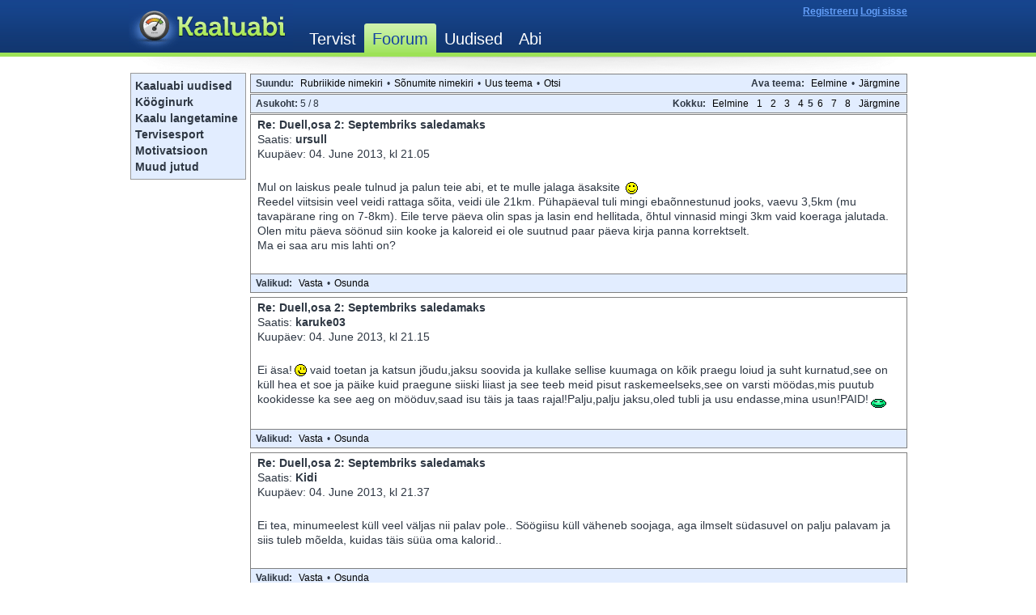

--- FILE ---
content_type: text/html; charset=UTF-8
request_url: https://foorum.kaaluabi.ee/read.php?7,50412,50994
body_size: 8740
content:
<?xml version="1.0" encoding="UTF-8"?><!DOCTYPE html PUBLIC "-//W3C//DTD XHTML 1.0 Transitional//EN" "DTD/xhtml1-transitional.dtd">
<html lang="et_EE.UTF8">
  <head>
    
<!--
      <link rel="stylesheet" type="text/css" href="https://foorum.kaaluabi.ee/css.php?7,css" media="screen" />
      <link rel="stylesheet" type="text/css" href="https://foorum.kaaluabi.ee/css.php?7,css_print" media="print" />
-->
      <link rel="stylesheet" type="text/css" href="/css.php?0,css" media="screen" />
    

    

    
      
      <link rel="alternate" type="application/rss+xml" title="Uudisvoog" href="https://foorum.kaaluabi.ee/feed.php?7,50412,type=rss" />
      
    

    
        <!-- <script type="text/javascript" src="https://foorum.kaaluabi.ee/javascript.php?7"></script> -->
        <script type="text/javascript" src="/javascript.php?0"></script>
    
    
    
    <title>Duell,osa 2: Septembriks saledamaks</title>
    
    
  </head>
  <body onload="">
    <div id="header">
      <div class="wrap_header">
        <iframe src="https://www.kaaluabi.ee/forum_headers" width="962" height="70" frameborder="0" marginheight="0" marginwidth="0" scrolling="no" hspace="0" vspace="0" align="middle"></iframe>
      </div> <!-- //wrap -->
    </div> <!-- //header -->

<!-- phorumi originaalid 
    <div align="center">
      <div class="PDDiv">
-->
    <div id="container">
	<div id="f_navi">

		<a href="/list.php?3 ">Kaaluabi uudised</a><br>
		<a href="/list.php?5 ">Kööginurk</a><br>
		<a href="/list.php?6 ">Kaalu langetamine</a><br>
		<a href="/list.php?4 ">Tervisesport</a><br>
		<a href="/list.php?7 ">Motivatsioon</a><br>
		<a href="/list.php?8 ">Muud jutud</a><br>
	</div>
      <div class="wrap clearfix">

      
        
        


  <div class="PhorumNavBlock" style="text-align: left;">
    <div style="float: right;">
      <span class="PhorumNavHeading">Ava teema:</span>&nbsp;<a class="PhorumNavLink" href="https://foorum.kaaluabi.ee/read.php?7,1378441157,newer">Eelmine</a>&bull;<a class="PhorumNavLink" href="https://foorum.kaaluabi.ee/read.php?7,1378441157,older">Järgmine</a>
    </div>
    <span class="PhorumNavHeading PhorumHeadingLeft">Suundu:</span>&nbsp;<a class="PhorumNavLink" href="https://foorum.kaaluabi.ee/index.php">Rubriikide nimekiri</a>&bull;<a class="PhorumNavLink" href="https://foorum.kaaluabi.ee/list.php?7">Sõnumite nimekiri</a>&bull;<a class="PhorumNavLink" href="https://foorum.kaaluabi.ee/posting.php?7">Uus teema</a>&bull;<a class="PhorumNavLink" href="https://foorum.kaaluabi.ee/search.php?7">Otsi</a>
  </div>
  
    <div class="PhorumNavBlock" style="text-align: left;">
  
    <div style="float: right;">
      <span class="PhorumNavHeading">Kokku:</span>&nbsp;<a class="PhorumNavLink" href="https://foorum.kaaluabi.ee/read.php?7,50412,page=4">Eelmine</a><a class="PhorumNavLink" href="https://foorum.kaaluabi.ee/read.php?7,50412,page=1">1</a><a class="PhorumNavLink" href="https://foorum.kaaluabi.ee/read.php?7,50412,page=2">2</a><a class="PhorumNavLink" href="https://foorum.kaaluabi.ee/read.php?7,50412,page=3">3</a><a class="PhorumNavLink" href="https://foorum.kaaluabi.ee/read.php?7,50412,page=4">4</a><strong>5</strong><a class="PhorumNavLink" href="https://foorum.kaaluabi.ee/read.php?7,50412,page=6">6</a><a class="PhorumNavLink" href="https://foorum.kaaluabi.ee/read.php?7,50412,page=7">7</a><a class="PhorumNavLink" href="https://foorum.kaaluabi.ee/read.php?7,50412,page=8">8</a><a class="PhorumNavLink" href="https://foorum.kaaluabi.ee/read.php?7,50412,page=6">Järgmine</a>
    </div>
  
  <span class="PhorumNavHeading PhorumHeadingLeft">Asukoht: </span>5 / 8
</div>

  


  
    <a name="msg-50950"></a>
  
  <div class="PhorumReadMessageBlock">
    
    <div class="PhorumStdBlock">
      
        <div class="PhorumReadBodyHead"><strong>Re: Duell,osa 2: Septembriks saledamaks</strong> <span class="PhorumNewFlag"></span></div>
      
      <div class="PhorumReadBodyHead">Saatis:
        <strong>
          <a href="https://foorum.kaaluabi.ee/profile.php?7,6420">
            ursull
          </a>
        </strong></div>
      <div class="PhorumReadBodyHead">Kuupäev: 04. June 2013, kl 21.05</div><br />
      <div class="PhorumReadBodyText"> Mul on laiskus peale tulnud ja palun teie abi, et te mulle jalaga äsaksite <img class="mod_smileys_img" src="http://foorum.kaaluabi.ee/mods/smileys/images/smilie1.gif" alt="smiling smiley" title="smiling smiley"/><br />
Reedel viitsisin veel veidi rattaga sõita, veidi üle 21km. Pühapäeval tuli mingi ebaõnnestunud jooks, vaevu 3,5km (mu tavapärane ring on 7-8km). Eile terve päeva olin spas ja lasin end hellitada, õhtul vinnasid mingi 3km vaid koeraga jalutada. Olen mitu päeva söönud siin kooke ja kaloreid ei ole suutnud paar päeva kirja panna korrektselt.<br />
Ma ei saa aru mis lahti on?</div><br />
      
    </div>
    
      
      <div class="PhorumReadNavBlock" style="text-align: left;">
        <span class="PhorumNavHeading PhorumHeadingLeft">Valikud:</span>&nbsp;<a class="PhorumNavLink" href="https://foorum.kaaluabi.ee/read.php?7,50412,50950#REPLY">Vasta</a>&bull;<a class="PhorumNavLink" href="https://foorum.kaaluabi.ee/read.php?7,50412,50950,quote=1#REPLY">Osunda</a>
      </div>
    
  </div>

  
    <a name="msg-50951"></a>
  
  <div class="PhorumReadMessageBlock">
    
    <div class="PhorumStdBlock">
      
        <div class="PhorumReadBodyHead"><strong>Re: Duell,osa 2: Septembriks saledamaks</strong> <span class="PhorumNewFlag"></span></div>
      
      <div class="PhorumReadBodyHead">Saatis:
        <strong>
          <a href="https://foorum.kaaluabi.ee/profile.php?7,4638">
            karuke03
          </a>
        </strong></div>
      <div class="PhorumReadBodyHead">Kuupäev: 04. June 2013, kl 21.15</div><br />
      <div class="PhorumReadBodyText"> Ei äsa!<img class="mod_smileys_img" src="http://foorum.kaaluabi.ee/mods/smileys/images/smiley25.gif" alt="spinning smiley sticking its tongue out" title="spinning smiley sticking its tongue out"/>vaid toetan ja katsun jõudu,jaksu soovida ja kullake sellise kuumaga on kõik praegu loiud ja suht kurnatud,see on küll hea et soe ja päike kuid praegune siiski liiast ja see teeb meid pisut raskemeelseks,see on varsti möödas,mis puutub kookidesse ka see aeg on mööduv,saad isu täis ja taas rajal!Palju,palju jaksu,oled tubli ja usu endasse,mina usun!PAID!<img class="mod_smileys_img" src="http://foorum.kaaluabi.ee/mods/smileys/images/smiley12.gif" alt="smiling bouncing smiley" title="smiling bouncing smiley"/></div><br />
      
    </div>
    
      
      <div class="PhorumReadNavBlock" style="text-align: left;">
        <span class="PhorumNavHeading PhorumHeadingLeft">Valikud:</span>&nbsp;<a class="PhorumNavLink" href="https://foorum.kaaluabi.ee/read.php?7,50412,50951#REPLY">Vasta</a>&bull;<a class="PhorumNavLink" href="https://foorum.kaaluabi.ee/read.php?7,50412,50951,quote=1#REPLY">Osunda</a>
      </div>
    
  </div>

  
    <a name="msg-50952"></a>
  
  <div class="PhorumReadMessageBlock">
    
    <div class="PhorumStdBlock">
      
        <div class="PhorumReadBodyHead"><strong>Re: Duell,osa 2: Septembriks saledamaks</strong> <span class="PhorumNewFlag"></span></div>
      
      <div class="PhorumReadBodyHead">Saatis:
        <strong>
          <a href="https://foorum.kaaluabi.ee/profile.php?7,5186">
            Kidi
          </a>
        </strong></div>
      <div class="PhorumReadBodyHead">Kuupäev: 04. June 2013, kl 21.37</div><br />
      <div class="PhorumReadBodyText"> Ei tea, minumeelest küll veel väljas nii palav pole.. Söögiisu küll väheneb soojaga, aga ilmselt südasuvel on palju palavam ja siis tuleb mõelda, kuidas täis süüa oma kalorid..</div><br />
      
    </div>
    
      
      <div class="PhorumReadNavBlock" style="text-align: left;">
        <span class="PhorumNavHeading PhorumHeadingLeft">Valikud:</span>&nbsp;<a class="PhorumNavLink" href="https://foorum.kaaluabi.ee/read.php?7,50412,50952#REPLY">Vasta</a>&bull;<a class="PhorumNavLink" href="https://foorum.kaaluabi.ee/read.php?7,50412,50952,quote=1#REPLY">Osunda</a>
      </div>
    
  </div>

  
    <a name="msg-50953"></a>
  
  <div class="PhorumReadMessageBlock">
    
    <div class="PhorumStdBlock">
      
        <div class="PhorumReadBodyHead"><strong>Re: Duell,osa 2: Septembriks saledamaks</strong> <span class="PhorumNewFlag"></span></div>
      
      <div class="PhorumReadBodyHead">Saatis:
        <strong>
          <a href="https://foorum.kaaluabi.ee/profile.php?7,8332">
            minni75
          </a>
        </strong></div>
      <div class="PhorumReadBodyHead">Kuupäev: 04. June 2013, kl 21.44</div><br />
      <div class="PhorumReadBodyText"> Minul küll on nii palav, et mu aju tõrgub töötamast.  <img class="mod_smileys_img" src="http://foorum.kaaluabi.ee/mods/smileys/images/smilie5.gif" alt="grinning smiley" title="grinning smiley"/></div><br />
      
    </div>
    
      
      <div class="PhorumReadNavBlock" style="text-align: left;">
        <span class="PhorumNavHeading PhorumHeadingLeft">Valikud:</span>&nbsp;<a class="PhorumNavLink" href="https://foorum.kaaluabi.ee/read.php?7,50412,50953#REPLY">Vasta</a>&bull;<a class="PhorumNavLink" href="https://foorum.kaaluabi.ee/read.php?7,50412,50953,quote=1#REPLY">Osunda</a>
      </div>
    
  </div>

  
    <a name="msg-50958"></a>
  
  <div class="PhorumReadMessageBlock">
    
    <div class="PhorumStdBlock">
      
        <div class="PhorumReadBodyHead"><strong>Re: Duell,osa 2: Septembriks saledamaks</strong> <span class="PhorumNewFlag"></span></div>
      
      <div class="PhorumReadBodyHead">Saatis:
        <strong>
          <a href="https://foorum.kaaluabi.ee/profile.php?7,8332">
            minni75
          </a>
        </strong></div>
      <div class="PhorumReadBodyHead">Kuupäev: 05. June 2013, kl 12.11</div><br />
      <div class="PhorumReadBodyText"> Noh, kõik on ära küpsenud?</div><br />
      
    </div>
    
      
      <div class="PhorumReadNavBlock" style="text-align: left;">
        <span class="PhorumNavHeading PhorumHeadingLeft">Valikud:</span>&nbsp;<a class="PhorumNavLink" href="https://foorum.kaaluabi.ee/read.php?7,50412,50958#REPLY">Vasta</a>&bull;<a class="PhorumNavLink" href="https://foorum.kaaluabi.ee/read.php?7,50412,50958,quote=1#REPLY">Osunda</a>
      </div>
    
  </div>

  
    <a name="msg-50959"></a>
  
  <div class="PhorumReadMessageBlock">
    
    <div class="PhorumStdBlock">
      
        <div class="PhorumReadBodyHead"><strong>Re: Duell,osa 2: Septembriks saledamaks</strong> <span class="PhorumNewFlag"></span></div>
      
      <div class="PhorumReadBodyHead">Saatis:
        <strong>
          <a href="https://foorum.kaaluabi.ee/profile.php?7,8289">
            Latrisia
          </a>
        </strong></div>
      <div class="PhorumReadBodyHead">Kuupäev: 05. June 2013, kl 14.26</div><br />
      <div class="PhorumReadBodyText"> Mis kaale te kasutate ja soovitate? Peaks uue soetama..</div><br />
      
    </div>
    
      
      <div class="PhorumReadNavBlock" style="text-align: left;">
        <span class="PhorumNavHeading PhorumHeadingLeft">Valikud:</span>&nbsp;<a class="PhorumNavLink" href="https://foorum.kaaluabi.ee/read.php?7,50412,50959#REPLY">Vasta</a>&bull;<a class="PhorumNavLink" href="https://foorum.kaaluabi.ee/read.php?7,50412,50959,quote=1#REPLY">Osunda</a>
      </div>
    
  </div>

  
    <a name="msg-50963"></a>
  
  <div class="PhorumReadMessageBlock">
    
    <div class="PhorumStdBlock">
      
        <div class="PhorumReadBodyHead"><strong>Re: Duell,osa 2: Septembriks saledamaks</strong> <span class="PhorumNewFlag"></span></div>
      
      <div class="PhorumReadBodyHead">Saatis:
        <strong>
          <a href="https://foorum.kaaluabi.ee/profile.php?7,5186">
            Kidi
          </a>
        </strong></div>
      <div class="PhorumReadBodyHead">Kuupäev: 05. June 2013, kl 23.58</div><br />
      <div class="PhorumReadBodyText"> Minul jääb ilmselt reedene kaalumine nulliringi. See nädal pole miskit kukkunud, ise arvasin, et sellepärast, et iga päev harjutusi teinud ning hoiab praegu kinni ning lisaks seedimine pole just väga korras olnud. Lisaks pole soojaga väga suurt söögiisu ka, söön külll, aga kcal päris täis ei saa ikka. Tänane päev on üldse null, kuna täna oli kurb onu ärasaatmine, siis viimastel päevadel on ka lein isuga oma töö teinud... <img class="mod_smileys_img" src="http://foorum.kaaluabi.ee/mods/smileys/images/smilie2.gif" alt="sad smiley" title="sad smiley"/></div><br />
      
    </div>
    
      
      <div class="PhorumReadNavBlock" style="text-align: left;">
        <span class="PhorumNavHeading PhorumHeadingLeft">Valikud:</span>&nbsp;<a class="PhorumNavLink" href="https://foorum.kaaluabi.ee/read.php?7,50412,50963#REPLY">Vasta</a>&bull;<a class="PhorumNavLink" href="https://foorum.kaaluabi.ee/read.php?7,50412,50963,quote=1#REPLY">Osunda</a>
      </div>
    
  </div>

  
    <a name="msg-50964"></a>
  
  <div class="PhorumReadMessageBlock">
    
    <div class="PhorumStdBlock">
      
        <div class="PhorumReadBodyHead"><strong>Re: Duell,osa 2: Septembriks saledamaks</strong> <span class="PhorumNewFlag"></span></div>
      
      <div class="PhorumReadBodyHead">Saatis:
        <strong>
          <a href="https://foorum.kaaluabi.ee/profile.php?7,8332">
            minni75
          </a>
        </strong></div>
      <div class="PhorumReadBodyHead">Kuupäev: 06. June 2013, kl 00.07</div><br />
      <div class="PhorumReadBodyText"> Kidi, nii kurb.  <img class="mod_smileys_img" src="http://foorum.kaaluabi.ee/mods/smileys/images/smilie11.gif" alt="confused smiley" title="confused smiley"/> Ime ka, et sul isu pole siis... <br />
<br />
Kaal on mul mingi suvaline elektrooniline. Maakodus ema mehaaniline näitab alati kaks kilo vähem. <img class="mod_smileys_img" src="http://foorum.kaaluabi.ee/mods/smileys/images/smilie5.gif" alt="grinning smiley" title="grinning smiley"/></div><br />
      
    </div>
    
      
      <div class="PhorumReadNavBlock" style="text-align: left;">
        <span class="PhorumNavHeading PhorumHeadingLeft">Valikud:</span>&nbsp;<a class="PhorumNavLink" href="https://foorum.kaaluabi.ee/read.php?7,50412,50964#REPLY">Vasta</a>&bull;<a class="PhorumNavLink" href="https://foorum.kaaluabi.ee/read.php?7,50412,50964,quote=1#REPLY">Osunda</a>
      </div>
    
  </div>

  
    <a name="msg-50967"></a>
  
  <div class="PhorumReadMessageBlock">
    
    <div class="PhorumStdBlock">
      
        <div class="PhorumReadBodyHead"><strong>Re: Duell,osa 2: Septembriks saledamaks</strong> <span class="PhorumNewFlag"></span></div>
      
      <div class="PhorumReadBodyHead">Saatis:
        <strong>
          <a href="https://foorum.kaaluabi.ee/profile.php?7,6420">
            ursull
          </a>
        </strong></div>
      <div class="PhorumReadBodyHead">Kuupäev: 06. June 2013, kl 11.09</div><br />
      <div class="PhorumReadBodyText"> Mul selline kaal [<a href="http://www.euronics.ee/t/23704/Kaalud/digitaalne-saunakaal-body-balance-slim-f5-soehnle/63721" rel="nofollow" >www.euronics.ee</a>]<br />
Olen rahul. Digikaalude puhul on oluline, et see peab kindlasti asetsema siledal ja kõval pinnal ning veepritsmed ei tee ka talle head. Mul eelmine digikaal läks seepärast lolliks, et oli vannitoas käterätikute all maas. Igakord kui käsi kuivatama hakkasin, siis mõni tilk ikka kukkus sinna. Loomulikult ei tohi kaal kuidagi kalde peal olla. Ühesõnaga tuleb korralikult manuaal läbi lugeda. <br />
Mina tavalist kaalu enam ei tahagi. Olen nii harjunud jälgima sealt oma rasva, vee, lihase %. Siis tean mis suunas liigun.</div><br />
      
    </div>
    
      
      <div class="PhorumReadNavBlock" style="text-align: left;">
        <span class="PhorumNavHeading PhorumHeadingLeft">Valikud:</span>&nbsp;<a class="PhorumNavLink" href="https://foorum.kaaluabi.ee/read.php?7,50412,50967#REPLY">Vasta</a>&bull;<a class="PhorumNavLink" href="https://foorum.kaaluabi.ee/read.php?7,50412,50967,quote=1#REPLY">Osunda</a>
      </div>
    
  </div>

  
    <a name="msg-50968"></a>
  
  <div class="PhorumReadMessageBlock">
    
    <div class="PhorumStdBlock">
      
        <div class="PhorumReadBodyHead"><strong>Re: Duell,osa 2: Septembriks saledamaks</strong> <span class="PhorumNewFlag"></span></div>
      
      <div class="PhorumReadBodyHead">Saatis:
        <strong>
          <a href="https://foorum.kaaluabi.ee/profile.php?7,6420">
            ursull
          </a>
        </strong></div>
      <div class="PhorumReadBodyHead">Kuupäev: 06. June 2013, kl 11.16</div><br />
      <div class="PhorumReadBodyText"> Eile tegin alles selle nädala tõsisema trenni. Üritasin jooksma minna, aga kuna jooksuga oli 1,5 nädalat vahet tekkinud, siis ei jaksanudki väga joosta. Nati sörkisin ja siis tegin kiirkõndi.<br />
Kaalulangust ei looda, üritan nulli jääda.<br />
Homme lähen seiklusparki, see ka selline vähe füüsiline võimlemine. <img class="mod_smileys_img" src="http://foorum.kaaluabi.ee/mods/smileys/images/smilie1.gif" alt="smiling smiley" title="smiling smiley"/></div><br />
      
    </div>
    
      
      <div class="PhorumReadNavBlock" style="text-align: left;">
        <span class="PhorumNavHeading PhorumHeadingLeft">Valikud:</span>&nbsp;<a class="PhorumNavLink" href="https://foorum.kaaluabi.ee/read.php?7,50412,50968#REPLY">Vasta</a>&bull;<a class="PhorumNavLink" href="https://foorum.kaaluabi.ee/read.php?7,50412,50968,quote=1#REPLY">Osunda</a>
      </div>
    
  </div>

  
    <a name="msg-50969"></a>
  
  <div class="PhorumReadMessageBlock">
    
    <div class="PhorumStdBlock">
      
        <div class="PhorumReadBodyHead"><strong>Re: Duell,osa 2: Septembriks saledamaks</strong> <span class="PhorumNewFlag"></span></div>
      
      <div class="PhorumReadBodyHead">Saatis:
        <strong>
          <a href="https://foorum.kaaluabi.ee/profile.php?7,4638">
            karuke03
          </a>
        </strong></div>
      <div class="PhorumReadBodyHead">Kuupäev: 06. June 2013, kl 11.45</div><br />
      <div class="PhorumReadBodyText"> Kidi sügav kaastunne!Võta endale aega leinaks ja kaal viska peast,igal asjal oma aeg!Ole vapper!PAID!<br />
Ursull mul ka digi ja õigus ta on et vajab kundlaid reegleid aga mugav ja ilmselt ka täpne!Mina niidan selle kuumaga,muidu kasvab üle pea,ei tea sammude arvu,kuid 3-4 tundi arvan et rohkem kui vaja,seetõttu ilmselt ka kaal kas seisab või vahest tõuseb.<br />
Homseks arvatavasti midagi head loota pole,kuid ma ei kurvasta,küll tuleb see aeg kus ta minu kasuks otsustab!<br />
Mu kallis meheraasuke tuleb homme koju 2 nädalaks ja siis toitumine ka teistsugune,tahan ju alati teda poputada ja eks siis vahest nopin isegi keelatud vilju,kuigi ma pole endale midagi keelanud,siiski üksi olles lihtsalt jääb ostmata.Edu siiski meile kõigile,homseks ja üle üldse igasse päeva rõõmu,päikest ,hoolivust!KALLID!</div><br />
      
    </div>
    
      
      <div class="PhorumReadNavBlock" style="text-align: left;">
        <span class="PhorumNavHeading PhorumHeadingLeft">Valikud:</span>&nbsp;<a class="PhorumNavLink" href="https://foorum.kaaluabi.ee/read.php?7,50412,50969#REPLY">Vasta</a>&bull;<a class="PhorumNavLink" href="https://foorum.kaaluabi.ee/read.php?7,50412,50969,quote=1#REPLY">Osunda</a>
      </div>
    
  </div>

  
    <a name="msg-50970"></a>
  
  <div class="PhorumReadMessageBlock">
    
    <div class="PhorumStdBlock">
      
        <div class="PhorumReadBodyHead"><strong>Re: Duell,osa 2: Septembriks saledamaks</strong> <span class="PhorumNewFlag"></span></div>
      
      <div class="PhorumReadBodyHead">Saatis:
        <strong>
          <a href="https://foorum.kaaluabi.ee/profile.php?7,8026">
            Ärtuemand
          </a>
        </strong></div>
      <div class="PhorumReadBodyHead">Kuupäev: 06. June 2013, kl 14.50</div><br />
      <div class="PhorumReadBodyText"> Tervitus üle pika aja! Eelmise nädala eest palun kergemat karistust ja endale lihtsalt null tabelisse kirja panna, kuna võtsin täiesti planeerimata natuke puhkust ja olin ilma kaaluta ja peaaegu ka ilma netita <img class="mod_smileys_img" src="http://foorum.kaaluabi.ee/mods/smileys/images/smilie5.gif" alt="grinning smiley" title="grinning smiley"/> Homse kaalu suhtes kahtlustan tubli plussi, sest mis puhkus see on, kui ei söö ja joo ja..tegelikult natuke liikusin küll, aga mis liikumine see on <img class="mod_smileys_img" src="http://foorum.kaaluabi.ee/mods/smileys/images/smilie5.gif" alt="grinning smiley" title="grinning smiley"/> Nüüd siis tagasi argipäevas ja hakkan taas korralikult sööke kirja panema, vett jooma ja ennast liigutama <img class="mod_smileys_img" src="http://foorum.kaaluabi.ee/mods/smileys/images/smilie1.gif" alt="smiling smiley" title="smiling smiley"/><br />
<br />
Ma lähen nüüd lugema, mis siin vahepeal kirjutatud - teema on mõnusalt mahukaks kujunenud <img class="mod_smileys_img" src="http://foorum.kaaluabi.ee/mods/smileys/images/smilie3.gif" alt="winking smiley" title="winking smiley"/></div><br />
      
    </div>
    
      
      <div class="PhorumReadNavBlock" style="text-align: left;">
        <span class="PhorumNavHeading PhorumHeadingLeft">Valikud:</span>&nbsp;<a class="PhorumNavLink" href="https://foorum.kaaluabi.ee/read.php?7,50412,50970#REPLY">Vasta</a>&bull;<a class="PhorumNavLink" href="https://foorum.kaaluabi.ee/read.php?7,50412,50970,quote=1#REPLY">Osunda</a>
      </div>
    
  </div>

  
    <a name="msg-50972"></a>
  
  <div class="PhorumReadMessageBlock">
    
    <div class="PhorumStdBlock">
      
        <div class="PhorumReadBodyHead"><strong>Re: Duell,osa 2: Septembriks saledamaks</strong> <span class="PhorumNewFlag"></span></div>
      
      <div class="PhorumReadBodyHead">Saatis:
        <strong>
          <a href="https://foorum.kaaluabi.ee/profile.php?7,8332">
            minni75
          </a>
        </strong></div>
      <div class="PhorumReadBodyHead">Kuupäev: 06. June 2013, kl 16.24</div><br />
      <div class="PhorumReadBodyText"> Nii suurt miinust nüüd kuskilt näha pole nagu eelmisel nädalal. Loodan, et midagi ikka tuleb. <img class="mod_smileys_img" src="http://foorum.kaaluabi.ee/mods/smileys/images/smilie1.gif" alt="smiling smiley" title="smiling smiley"/></div><br />
      
    </div>
    
      
      <div class="PhorumReadNavBlock" style="text-align: left;">
        <span class="PhorumNavHeading PhorumHeadingLeft">Valikud:</span>&nbsp;<a class="PhorumNavLink" href="https://foorum.kaaluabi.ee/read.php?7,50412,50972#REPLY">Vasta</a>&bull;<a class="PhorumNavLink" href="https://foorum.kaaluabi.ee/read.php?7,50412,50972,quote=1#REPLY">Osunda</a>
      </div>
    
  </div>

  
    <a name="msg-50982"></a>
  
  <div class="PhorumReadMessageBlock">
    
    <div class="PhorumStdBlock">
      
        <div class="PhorumReadBodyHead"><strong>Re: Duell,osa 2: Septembriks saledamaks</strong> <span class="PhorumNewFlag"></span></div>
      
      <div class="PhorumReadBodyHead">Saatis:
        <strong>
          <a href="https://foorum.kaaluabi.ee/profile.php?7,4638">
            karuke03
          </a>
        </strong></div>
      <div class="PhorumReadBodyHead">Kuupäev: 07. June 2013, kl 09.29</div><br />
      <div class="PhorumReadBodyText"> Tere sõbrakesed!<img class="mod_smileys_img" src="http://foorum.kaaluabi.ee/mods/smileys/images/smiley12.gif" alt="smiling bouncing smiley" title="smiling bouncing smiley"/><br />
Eile sõin totaalselt üle,kohe tahtsin ja kohe sõin,nüüd on isu ammendatud.Tahtsin koguaeg rabarberikooki ja lõpuks tegin 10 munast-kõik sõin ise ära<img class="mod_smileys_img" src="http://foorum.kaaluabi.ee/mods/smileys/images/smiley17.gif" alt="moody smiley" title="moody smiley"/><br />
Aga see selleks minu kaal siis täna 68 see mu külge kruvitud nr.Homme kindlasti suurem sest kook ilusti ladestub.<br />
Egas midagi trügime edasi ja ja ehk õnnestub järgmine nädal näha ka 67,9!<br />
Palju päikest ja rõõmu!KALLID!</div><br />
      
    </div>
    
      
      <div class="PhorumReadNavBlock" style="text-align: left;">
        <span class="PhorumNavHeading PhorumHeadingLeft">Valikud:</span>&nbsp;<a class="PhorumNavLink" href="https://foorum.kaaluabi.ee/read.php?7,50412,50982#REPLY">Vasta</a>&bull;<a class="PhorumNavLink" href="https://foorum.kaaluabi.ee/read.php?7,50412,50982,quote=1#REPLY">Osunda</a>
      </div>
    
  </div>

  
    <a name="msg-50987"></a>
  
  <div class="PhorumReadMessageBlock">
    
    <div class="PhorumStdBlock">
      
        <div class="PhorumReadBodyHead"><strong>Re: Duell,osa 2: Septembriks saledamaks</strong> <span class="PhorumNewFlag"></span></div>
      
      <div class="PhorumReadBodyHead">Saatis:
        <strong>
          <a href="https://foorum.kaaluabi.ee/profile.php?7,8344">
            laiskliisu
          </a>
        </strong></div>
      <div class="PhorumReadBodyHead">Kuupäev: 07. June 2013, kl 10.31</div><br />
      <div class="PhorumReadBodyText"> Hei!<br />
Täna näitas kaal 76,6! <img class="mod_smileys_img" src="http://foorum.kaaluabi.ee/mods/smileys/images/smiley25.gif" alt="spinning smiley sticking its tongue out" title="spinning smiley sticking its tongue out"/> Võrreldes eelmise nädalaga -0,8 kg!<br />
TÄna lähen sünnipäevale, loodan, et üle ei söö seal ... <br />
<br />
Päikest! <img class="mod_smileys_img" src="http://foorum.kaaluabi.ee/mods/smileys/images/cool.gif" alt="cool smiley" title="cool smiley"/></div><br />
      
    </div>
    
      
      <div class="PhorumReadNavBlock" style="text-align: left;">
        <span class="PhorumNavHeading PhorumHeadingLeft">Valikud:</span>&nbsp;<a class="PhorumNavLink" href="https://foorum.kaaluabi.ee/read.php?7,50412,50987#REPLY">Vasta</a>&bull;<a class="PhorumNavLink" href="https://foorum.kaaluabi.ee/read.php?7,50412,50987,quote=1#REPLY">Osunda</a>
      </div>
    
  </div>

  
    <a name="msg-50989"></a>
  
  <div class="PhorumReadMessageBlock">
    
    <div class="PhorumStdBlock">
      
        <div class="PhorumReadBodyHead"><strong>Re: Duell,osa 2: Septembriks saledamaks</strong> <span class="PhorumNewFlag"></span></div>
      
      <div class="PhorumReadBodyHead">Saatis:
        <strong>
          <a href="https://foorum.kaaluabi.ee/profile.php?7,8332">
            minni75
          </a>
        </strong></div>
      <div class="PhorumReadBodyHead">Kuupäev: 07. June 2013, kl 10.37</div><br />
      <div class="PhorumReadBodyText"> 109.6 ehk siis -700g<br />
<br />
Asjaks seegi hea. Selle palavaga ei suuda normaalselt toituda ja siis sööd kalorid kesteabkuidas täis, et mitte kokkuhoiurežiimile organismi lasta. <br />
<br />
Aga ma olen alla 110 ja see on tore! <img class="mod_smileys_img" src="http://foorum.kaaluabi.ee/mods/smileys/images/smilie1.gif" alt="smiling smiley" title="smiling smiley"/> Esimene üliminieesmärk on käes. Nüüd saab viie kilo kaupa nikerdada pisitasa.</div><br />
      
    </div>
    
      
      <div class="PhorumReadNavBlock" style="text-align: left;">
        <span class="PhorumNavHeading PhorumHeadingLeft">Valikud:</span>&nbsp;<a class="PhorumNavLink" href="https://foorum.kaaluabi.ee/read.php?7,50412,50989#REPLY">Vasta</a>&bull;<a class="PhorumNavLink" href="https://foorum.kaaluabi.ee/read.php?7,50412,50989,quote=1#REPLY">Osunda</a>
      </div>
    
  </div>

  
    <a name="msg-50994"></a>
  
  <div class="PhorumReadMessageBlock">
    
    <div class="PhorumStdBlock">
      
        <div class="PhorumReadBodyHead"><strong>Re: Duell,osa 2: Septembriks saledamaks</strong> <span class="PhorumNewFlag"></span></div>
      
      <div class="PhorumReadBodyHead">Saatis:
        <strong>
          <a href="https://foorum.kaaluabi.ee/profile.php?7,8329">
            apostroof
          </a>
        </strong></div>
      <div class="PhorumReadBodyHead">Kuupäev: 07. June 2013, kl 11.09</div><br />
      <div class="PhorumReadBodyText"> Juhhuuuu, -0,8, ehk siis 67. <br />
Olen enda arvates olnud keskmiselt tubli ja söönud sel nädalal oma lubatu ilusti täis. Ma ei saa aru, millest te räägite, kui ütlete, et palavaga ei söö - mina sööks igal ajal, aga eriti muidugi õhtuti ( ja siis ju teatavasti enam nii palav ei ole ;P) Nii et kaloreid täis süüa pole mingi kunst.<br />
Karuke, sa oled ikkagi olnud nii-nii tubli- mõtle, millise numbri pealt sa oled alla saanud. See üks rabarberikook, milles 1o muna, on kökimöki, küll sa järgmisel nädalal selle võrra tublim oled. Ja ma hoian sul silma peal <img class="mod_smileys_img" src="http://foorum.kaaluabi.ee/mods/smileys/images/smilie3.gif" alt="winking smiley" title="winking smiley"/> <br />
Ilusat ja head kõigile! Teist on väga palju minu enda motiveerimisel abi.</div><br />
      
    </div>
    
      
      <div class="PhorumReadNavBlock" style="text-align: left;">
        <span class="PhorumNavHeading PhorumHeadingLeft">Valikud:</span>&nbsp;<a class="PhorumNavLink" href="https://foorum.kaaluabi.ee/read.php?7,50412,50994#REPLY">Vasta</a>&bull;<a class="PhorumNavLink" href="https://foorum.kaaluabi.ee/read.php?7,50412,50994,quote=1#REPLY">Osunda</a>
      </div>
    
  </div>

  
    <a name="msg-51004"></a>
  
  <div class="PhorumReadMessageBlock">
    
    <div class="PhorumStdBlock">
      
        <div class="PhorumReadBodyHead"><strong>Re: Duell,osa 2: Septembriks saledamaks</strong> <span class="PhorumNewFlag"></span></div>
      
      <div class="PhorumReadBodyHead">Saatis:
        <strong>
          <a href="https://foorum.kaaluabi.ee/profile.php?7,8289">
            Latrisia
          </a>
        </strong></div>
      <div class="PhorumReadBodyHead">Kuupäev: 07. June 2013, kl 12.33</div><br />
      <div class="PhorumReadBodyText"> 80,5 kg. 1 kilo jälle läinud. Nädalavahetusel on grillipidu, loodan, et suudan ainult silmadega liha süüa <img class="mod_smileys_img" src="http://foorum.kaaluabi.ee/mods/smileys/images/smilie6.gif" alt="tongue sticking out smiley" title="tongue sticking out smiley"/></div><br />
      
    </div>
    
      
      <div class="PhorumReadNavBlock" style="text-align: left;">
        <span class="PhorumNavHeading PhorumHeadingLeft">Valikud:</span>&nbsp;<a class="PhorumNavLink" href="https://foorum.kaaluabi.ee/read.php?7,50412,51004#REPLY">Vasta</a>&bull;<a class="PhorumNavLink" href="https://foorum.kaaluabi.ee/read.php?7,50412,51004,quote=1#REPLY">Osunda</a>
      </div>
    
  </div>

  
    <a name="msg-51006"></a>
  
  <div class="PhorumReadMessageBlock">
    
    <div class="PhorumStdBlock">
      
        <div class="PhorumReadBodyHead"><strong>Re: Duell,osa 2: Septembriks saledamaks</strong> <span class="PhorumNewFlag"></span></div>
      
      <div class="PhorumReadBodyHead">Saatis:
        <strong>
          <a href="https://foorum.kaaluabi.ee/profile.php?7,4638">
            karuke03
          </a>
        </strong></div>
      <div class="PhorumReadBodyHead">Kuupäev: 07. June 2013, kl 12.49</div><br />
      <div class="PhorumReadBodyText"> Apostroof,kullake kuhu sa põrutad,mul nii piinlik et tammun ühel kohal<img class="mod_smileys_img" src="http://foorum.kaaluabi.ee/mods/smileys/images/smiley17.gif" alt="moody smiley" title="moody smiley"/>Vahe peal juba mõtlesin et elan mõnda aega säilitus kcal-ga vähemalt kuu ja siis taas 1200 peale,ehk siis hakkab liikuma,praegune platoo juba pea kaks kuud,tüütu!<br />
Vahe peal ka polnud isu ja jätsin kcal täis söömata,see nagu teada asi, nõuab lõpuks lõivu ja juba 2-3 päeva õgin nagu arutu!Teadsin ju et see nii lõpeb kuid ikkagi ei teinud nii nagu peab!Tohman!<br />
Ärge tehke minu vigu!!!<br />
Kõigile palju ilusaid nr!KALLID!</div><br />
      
    </div>
    
      
      <div class="PhorumReadNavBlock" style="text-align: left;">
        <span class="PhorumNavHeading PhorumHeadingLeft">Valikud:</span>&nbsp;<a class="PhorumNavLink" href="https://foorum.kaaluabi.ee/read.php?7,50412,51006#REPLY">Vasta</a>&bull;<a class="PhorumNavLink" href="https://foorum.kaaluabi.ee/read.php?7,50412,51006,quote=1#REPLY">Osunda</a>
      </div>
    
  </div>

  
    <a name="msg-51007"></a>
  
  <div class="PhorumReadMessageBlock">
    
    <div class="PhorumStdBlock">
      
        <div class="PhorumReadBodyHead"><strong>Re: Duell,osa 2: Septembriks saledamaks</strong> <span class="PhorumNewFlag"></span></div>
      
      <div class="PhorumReadBodyHead">Saatis:
        <strong>
          <a href="https://foorum.kaaluabi.ee/profile.php?7,8284">
            Musu
          </a>
        </strong></div>
      <div class="PhorumReadBodyHead">Kuupäev: 07. June 2013, kl 12.52</div><br />
      <div class="PhorumReadBodyText"> Tere.<br />
Minul pole midai rõõmustavat,eelmise nädalaa siis ainult -200g 78,2kg.<br />
Ise lootsin ikka nats rohkem,patustanud pole ja trennis on käidud korralikult.Ma juba hakkangi mõtlema,et kas peaks vähem trenni tegema?Mul jäi käimata trennis eelmisel nädalal ainult ühel päeval.Kesmiselt põletan trennis 600 kalorit päevas,pluss veel liikuv töö,nii et aru kma ei saa miks mu kaal seisab??????Ahastus tuleb juba peale.....</div><br />
      
    </div>
    
      
      <div class="PhorumReadNavBlock" style="text-align: left;">
        <span class="PhorumNavHeading PhorumHeadingLeft">Valikud:</span>&nbsp;<a class="PhorumNavLink" href="https://foorum.kaaluabi.ee/read.php?7,50412,51007#REPLY">Vasta</a>&bull;<a class="PhorumNavLink" href="https://foorum.kaaluabi.ee/read.php?7,50412,51007,quote=1#REPLY">Osunda</a>
      </div>
    
  </div>

  
    <a name="msg-51014"></a>
  
  <div class="PhorumReadMessageBlock">
    
    <div class="PhorumStdBlock">
      
        <div class="PhorumReadBodyHead"><strong>Re: Duell,osa 2: Septembriks saledamaks</strong> <span class="PhorumNewFlag"></span></div>
      
      <div class="PhorumReadBodyHead">Saatis:
        <strong>
          <a href="https://foorum.kaaluabi.ee/profile.php?7,8332">
            minni75
          </a>
        </strong></div>
      <div class="PhorumReadBodyHead">Kuupäev: 07. June 2013, kl 14.55</div><br />
      <div class="PhorumReadBodyText"> Musu, võrdle mõõte ka. Võimalik, et lihas kasvab ja pekk kaob, aga lihas kaalub rohkem. Ainult kaal ei ole näitaja, kui trennis käid.</div><br />
      
    </div>
    
      
      <div class="PhorumReadNavBlock" style="text-align: left;">
        <span class="PhorumNavHeading PhorumHeadingLeft">Valikud:</span>&nbsp;<a class="PhorumNavLink" href="https://foorum.kaaluabi.ee/read.php?7,50412,51014#REPLY">Vasta</a>&bull;<a class="PhorumNavLink" href="https://foorum.kaaluabi.ee/read.php?7,50412,51014,quote=1#REPLY">Osunda</a>
      </div>
    
  </div>

  
    <a name="msg-51022"></a>
  
  <div class="PhorumReadMessageBlock">
    
    <div class="PhorumStdBlock">
      
        <div class="PhorumReadBodyHead"><strong>Re: Duell,osa 2: Septembriks saledamaks</strong> <span class="PhorumNewFlag"></span></div>
      
      <div class="PhorumReadBodyHead">Saatis:
        <strong>
          <a href="https://foorum.kaaluabi.ee/profile.php?7,6420">
            ursull
          </a>
        </strong></div>
      <div class="PhorumReadBodyHead">Kuupäev: 07. June 2013, kl 21.33</div><br />
      <div class="PhorumReadBodyText"> Heip!<br />
Hommikul läks kiireks, kuni pidin vara ärkama ja Viljandi poole sõitma.<br />
Päeval sai seikluspargis turnitud ja see võttis täiega läbi. Pulsikellaga mõõtsin ka seda turnimist, et teada saada palju siis kcal põletab.<br />
Homme üritan kaalu öelda.</div><br />
      
    </div>
    
      
      <div class="PhorumReadNavBlock" style="text-align: left;">
        <span class="PhorumNavHeading PhorumHeadingLeft">Valikud:</span>&nbsp;<a class="PhorumNavLink" href="https://foorum.kaaluabi.ee/read.php?7,50412,51022#REPLY">Vasta</a>&bull;<a class="PhorumNavLink" href="https://foorum.kaaluabi.ee/read.php?7,50412,51022,quote=1#REPLY">Osunda</a>
      </div>
    
  </div>

  
    <a name="msg-51025"></a>
  
  <div class="PhorumReadMessageBlock">
    
    <div class="PhorumStdBlock">
      
        <div class="PhorumReadBodyHead"><strong>Re: Duell,osa 2: Septembriks saledamaks</strong> <span class="PhorumNewFlag"></span></div>
      
      <div class="PhorumReadBodyHead">Saatis:
        <strong>
          <a href="https://foorum.kaaluabi.ee/profile.php?7,5186">
            Kidi
          </a>
        </strong></div>
      <div class="PhorumReadBodyHead">Kuupäev: 07. June 2013, kl 23.23</div><br />
      <div class="PhorumReadBodyText"> Aitäh, karuke03! <img class="mod_smileys_img" src="http://foorum.kaaluabi.ee/mods/smileys/images/smilie1.gif" alt="smiling smiley" title="smiling smiley"/><br />
Minul sama lugu, et vaid -200g viimase nädalaga. Ehk siis 99,2 kg. <br />
Eks patustatud ka, emotsionaalne pool, samuti päevikut praktiliselt ei täitnud ning trenniga sai natukene üle pingutatud, et olen nüüd 2 päeva sellest puhanud. Suhu küll päris kõike pistnud pole ja poole öö ajal söönud ka pole, aga kui seisab siis seisab <img class="mod_smileys_img" src="http://foorum.kaaluabi.ee/mods/smileys/images/smilie1.gif" alt="smiling smiley" title="smiling smiley"/><br />
Arvasin ka, et ehk trenni pärast kaal seisab ning ei liigu mitte kuskile poole, aga õnnelik, et vähemalt -200g läks <img class="mod_smileys_img" src="http://foorum.kaaluabi.ee/mods/smileys/images/smilie1.gif" alt="smiling smiley" title="smiling smiley"/><br />
Ilmselt uuest nädalast tuleb rohkem rõhku kardiole panna, siis vast hakkab jälle liikuma.<br />
Uuest nädalast zumbapiduuuuuu!!! <img class="mod_smileys_img" src="http://foorum.kaaluabi.ee/mods/smileys/images/smilie1.gif" alt="smiling smiley" title="smiling smiley"/></div><br />
      
    </div>
    
      
      <div class="PhorumReadNavBlock" style="text-align: left;">
        <span class="PhorumNavHeading PhorumHeadingLeft">Valikud:</span>&nbsp;<a class="PhorumNavLink" href="https://foorum.kaaluabi.ee/read.php?7,50412,51025#REPLY">Vasta</a>&bull;<a class="PhorumNavLink" href="https://foorum.kaaluabi.ee/read.php?7,50412,51025,quote=1#REPLY">Osunda</a>
      </div>
    
  </div>

  
    <a name="msg-51027"></a>
  
  <div class="PhorumReadMessageBlock">
    
    <div class="PhorumStdBlock">
      
        <div class="PhorumReadBodyHead"><strong>Re: Duell,osa 2: Septembriks saledamaks</strong> <span class="PhorumNewFlag"></span></div>
      
      <div class="PhorumReadBodyHead">Saatis:
        <strong>
          <a href="https://foorum.kaaluabi.ee/profile.php?7,6420">
            ursull
          </a>
        </strong></div>
      <div class="PhorumReadBodyHead">Kuupäev: 08. June 2013, kl 09.39</div><br />
      <div class="PhorumReadBodyText"> Hommik!<br />
<br />
Ma jätan oma kaalunumbri samaks. Jätkuvalt pendeldab 88-90kg vahel <img class="mod_smileys_img" src="http://foorum.kaaluabi.ee/mods/smileys/images/smilie2.gif" alt="sad smiley" title="sad smiley"/> ...ja nii juba viimased 2 kuud kohe.<br />
Vaatasin nüüd tõsiselt oma eesmärgi üle ja vist aiman milles asi. Nimelt ma aprillis tegin sõbrannaga Endomondos võistlust, kes kuuaja jooksul rohkem kaloreid kaotab ja siis muutsin oma trennide korra siin ära ning kaaluabi lubas mul rohkem süüa. Sõingi. Terve aprill oli täieli ekstreem sportimise osas. Hasart oli nii suur, et mõningatel päevadel sai tehtud 4 trenni päevas ja ligi 20 trenni nädalas. Aga pärast aprilli üritasin maha rahuneda, aga ei muutnud sportimise osa siin, sest mõtlesin, et tegelt ju spordin ikka 3-5x nädalas ja algul nii oligi, aga juunis olen hetkel vaid 3x nädalas jõudnud trenni teha. Usun, et pean oma lubatud kaloraaži ka piirama, et jälle liikuma asja saaks.<br />
Teine asi mida ma kahtlustan, miks mu kaal seisab on päevad, mida pole 2-3 kuud olnud. Mul mingid uued rasedusvastased tabletid, mis tsüklit ei reguleeri ja mingil põhjusel pole päevad tekkinud nende uute tablettidega. Rase ei ole, aga tunne on pidevalt nagu enne päevi, et keha on paistes, et kohe-kohe peaks nagu päevad hakkama. See tunne on viimased 2 kuud juba olnud. Igaljuhul pean arstile minema ja ütlema, et need tabletid mulle ei sobi.<br />
<br />
Kõik teised on siin nii tublid olnud ma vaatan. Kaal ikka langeb, kasvõi tsipakenegi. Tublid olete!<img class="mod_smileys_img" src="http://foorum.kaaluabi.ee/mods/smileys/images/smiley24.gif" alt="thumbs up" title="thumbs up"/></div><br />
      
    </div>
    
      
      <div class="PhorumReadNavBlock" style="text-align: left;">
        <span class="PhorumNavHeading PhorumHeadingLeft">Valikud:</span>&nbsp;<a class="PhorumNavLink" href="https://foorum.kaaluabi.ee/read.php?7,50412,51027#REPLY">Vasta</a>&bull;<a class="PhorumNavLink" href="https://foorum.kaaluabi.ee/read.php?7,50412,51027,quote=1#REPLY">Osunda</a>
      </div>
    
  </div>

  
    <a name="msg-51029"></a>
  
  <div class="PhorumReadMessageBlock">
    
    <div class="PhorumStdBlock">
      
        <div class="PhorumReadBodyHead"><strong>Re: Duell,osa 2: Septembriks saledamaks</strong> <span class="PhorumNewFlag"></span></div>
      
      <div class="PhorumReadBodyHead">Saatis:
        <strong>
          <a href="https://foorum.kaaluabi.ee/profile.php?7,3537">
            six
          </a>
        </strong></div>
      <div class="PhorumReadBodyHead">Kuupäev: 08. June 2013, kl 10.48</div><br />
      <div class="PhorumReadBodyText"> Hommik! Minul pole midagi rõõmustavat - kaal käib üles alla, aga 95-st allapoole ei lähe. Kahtlustan, et eks ma olen vist üle söönud ka, sest ammu pole enam kaloreid üles märkinud ja viimasel ajal on jälle nisutooteid ka sisse lipsanud. Aias müttamine ajab õhtuks söögiisu lakke ja siis ma näksin siin veiniklaasi juures juustu. Iseloomu kohe üldse ei ole. Lähen teen nüüd jälle mõned kiiremad niiduringid ja siis rohima. Olge tublid!</div><br />
      
    </div>
    
      
      <div class="PhorumReadNavBlock" style="text-align: left;">
        <span class="PhorumNavHeading PhorumHeadingLeft">Valikud:</span>&nbsp;<a class="PhorumNavLink" href="https://foorum.kaaluabi.ee/read.php?7,50412,51029#REPLY">Vasta</a>&bull;<a class="PhorumNavLink" href="https://foorum.kaaluabi.ee/read.php?7,50412,51029,quote=1#REPLY">Osunda</a>
      </div>
    
  </div>

  
    <a name="msg-51035"></a>
  
  <div class="PhorumReadMessageBlock">
    
    <div class="PhorumStdBlock">
      
        <div class="PhorumReadBodyHead"><strong>Re: Duell,osa 2: Septembriks saledamaks</strong> <span class="PhorumNewFlag"></span></div>
      
      <div class="PhorumReadBodyHead">Saatis:
        <strong>
          <a href="https://foorum.kaaluabi.ee/profile.php?7,3983">
            anita13
          </a>
        </strong></div>
      <div class="PhorumReadBodyHead">Kuupäev: 08. June 2013, kl 12.36</div><br />
      <div class="PhorumReadBodyText"> Tere kõigile <img class="mod_smileys_img" src="http://foorum.kaaluabi.ee/mods/smileys/images/smilie1.gif" alt="smiling smiley" title="smiling smiley"/><br />
<br />
Rõõmustav on tabelisse märkida palju ilusaid miinuseid <img class="mod_smileys_img" src="http://foorum.kaaluabi.ee/mods/smileys/images/hot.gif" alt="hot smiley" title="hot smiley"/> Endal langus väike 86,9kg(-0,2),aga tubli olen olnud see nädal,ujumas käidud ja palju rattaga sõidetud. Eilsest siis hakkasin lõpuks ka jooksmisega pihta,sain lõpuks oma pulsikella tööle(jalaandur ei andnud ühendust). Hakkasin tänasest ka toidutabelit siin täitma. Te ikka olete kõik super tublid <img class="mod_smileys_img" src="http://foorum.kaaluabi.ee/mods/smileys/images/smilie1.gif" alt="smiling smiley" title="smiling smiley"/> <br />
Kidi,kas sul oli eesmärk ka kuskil kirjas vaatan,et tabelis pole? Tahaks ka zumbatada,meil lõppes ära ja hakkab alles sügisel uuesti <img class="mod_smileys_img" src="http://foorum.kaaluabi.ee/mods/smileys/images/smilie2.gif" alt="sad smiley" title="sad smiley"/><br />
<br />
Päikest teile <img class="mod_smileys_img" src="http://foorum.kaaluabi.ee/mods/smileys/images/smilie1.gif" alt="smiling smiley" title="smiling smiley"/></div><br />
      
    </div>
    
      
      <div class="PhorumReadNavBlock" style="text-align: left;">
        <span class="PhorumNavHeading PhorumHeadingLeft">Valikud:</span>&nbsp;<a class="PhorumNavLink" href="https://foorum.kaaluabi.ee/read.php?7,50412,51035#REPLY">Vasta</a>&bull;<a class="PhorumNavLink" href="https://foorum.kaaluabi.ee/read.php?7,50412,51035,quote=1#REPLY">Osunda</a>
      </div>
    
  </div>

  
    <a name="msg-51041"></a>
  
  <div class="PhorumReadMessageBlock">
    
    <div class="PhorumStdBlock">
      
        <div class="PhorumReadBodyHead"><strong>Re: Duell,osa 2: Septembriks saledamaks</strong> <span class="PhorumNewFlag"></span></div>
      
      <div class="PhorumReadBodyHead">Saatis:
        <strong>
          <a href="https://foorum.kaaluabi.ee/profile.php?7,5186">
            Kidi
          </a>
        </strong></div>
      <div class="PhorumReadBodyHead">Kuupäev: 09. June 2013, kl 01.09</div><br />
      <div class="PhorumReadBodyText"> Tere!<br />
<br />
Ma arvan, et 85 kg oleks sügiseks ilus number <img class="mod_smileys_img" src="http://foorum.kaaluabi.ee/mods/smileys/images/smilie1.gif" alt="smiling smiley" title="smiling smiley"/></div><br />
      
    </div>
    
      
      <div class="PhorumReadNavBlock" style="text-align: left;">
        <span class="PhorumNavHeading PhorumHeadingLeft">Valikud:</span>&nbsp;<a class="PhorumNavLink" href="https://foorum.kaaluabi.ee/read.php?7,50412,51041#REPLY">Vasta</a>&bull;<a class="PhorumNavLink" href="https://foorum.kaaluabi.ee/read.php?7,50412,51041,quote=1#REPLY">Osunda</a>
      </div>
    
  </div>

  
    <a name="msg-51056"></a>
  
  <div class="PhorumReadMessageBlock">
    
    <div class="PhorumStdBlock">
      
        <div class="PhorumReadBodyHead"><strong>Re: Duell,osa 2: Septembriks saledamaks</strong> <span class="PhorumNewFlag"></span></div>
      
      <div class="PhorumReadBodyHead">Saatis:
        <strong>
          <a href="https://foorum.kaaluabi.ee/profile.php?7,6420">
            ursull
          </a>
        </strong></div>
      <div class="PhorumReadBodyHead">Kuupäev: 10. June 2013, kl 00.23</div><br />
      <div class="PhorumReadBodyText"> Nädalavahetus läks kõik nässu. 2 päeva sünnipäevasid ja ei oska mina seda söömist siia kirja panna. Homsest jälle üritan tubli olla.</div><br />
      
    </div>
    
      
      <div class="PhorumReadNavBlock" style="text-align: left;">
        <span class="PhorumNavHeading PhorumHeadingLeft">Valikud:</span>&nbsp;<a class="PhorumNavLink" href="https://foorum.kaaluabi.ee/read.php?7,50412,51056#REPLY">Vasta</a>&bull;<a class="PhorumNavLink" href="https://foorum.kaaluabi.ee/read.php?7,50412,51056,quote=1#REPLY">Osunda</a>
      </div>
    
  </div>

  
    <a name="msg-51066"></a>
  
  <div class="PhorumReadMessageBlock">
    
    <div class="PhorumStdBlock">
      
        <div class="PhorumReadBodyHead"><strong>Re: Duell,osa 2: Septembriks saledamaks</strong> <span class="PhorumNewFlag"></span></div>
      
      <div class="PhorumReadBodyHead">Saatis:
        <strong>
          <a href="https://foorum.kaaluabi.ee/profile.php?7,8284">
            Musu
          </a>
        </strong></div>
      <div class="PhorumReadBodyHead">Kuupäev: 10. June 2013, kl 11.29</div><br />
      <div class="PhorumReadBodyText"> Minu nädalavahetus läks ikka täiega aia taha.......mees oli kodus,laupäeval oli poja sünnipäev ja eile oli sihuke pohmakas...Kuid tänasest jälle kõik otsast pihta.</div><br />
      
    </div>
    
      
      <div class="PhorumReadNavBlock" style="text-align: left;">
        <span class="PhorumNavHeading PhorumHeadingLeft">Valikud:</span>&nbsp;<a class="PhorumNavLink" href="https://foorum.kaaluabi.ee/read.php?7,50412,51066#REPLY">Vasta</a>&bull;<a class="PhorumNavLink" href="https://foorum.kaaluabi.ee/read.php?7,50412,51066,quote=1#REPLY">Osunda</a>
      </div>
    
  </div>

  
    <a name="msg-51084"></a>
  
  <div class="PhorumReadMessageBlock">
    
    <div class="PhorumStdBlock">
      
        <div class="PhorumReadBodyHead"><strong>Re: Duell,osa 2: Septembriks saledamaks</strong> <span class="PhorumNewFlag"></span></div>
      
      <div class="PhorumReadBodyHead">Saatis:
        <strong>
          <a href="https://foorum.kaaluabi.ee/profile.php?7,5186">
            Kidi
          </a>
        </strong></div>
      <div class="PhorumReadBodyHead">Kuupäev: 10. June 2013, kl 18.33</div><br />
      <div class="PhorumReadBodyText"> Minu nädal sai &quot;hea&quot; alguse - patupäev! <img class="mod_smileys_img" src="http://foorum.kaaluabi.ee/mods/smileys/images/smilie5.gif" alt="grinning smiley" title="grinning smiley"/><br />
Viimasel ajal jubedad isud, ainult tahaks igast asju ja need ei ole tihtilugu ainult magusad tooted. Ei tea mis mul viga on, ainult õgiks.<br />
Homsest üritan jälle tagasi ree peale saada.<br />
Trenni ka uuesti tegema hakata. Kuna maru kehva oli olla, siis viimased 3 päeva pole teinud. Laupäeval käisin maal puid ladumas, see ka trenni eest. Siiamaani käelihased valusad <img class="mod_smileys_img" src="http://foorum.kaaluabi.ee/mods/smileys/images/smilie1.gif" alt="smiling smiley" title="smiling smiley"/></div><br />
      
    </div>
    
      
      <div class="PhorumReadNavBlock" style="text-align: left;">
        <span class="PhorumNavHeading PhorumHeadingLeft">Valikud:</span>&nbsp;<a class="PhorumNavLink" href="https://foorum.kaaluabi.ee/read.php?7,50412,51084#REPLY">Vasta</a>&bull;<a class="PhorumNavLink" href="https://foorum.kaaluabi.ee/read.php?7,50412,51084,quote=1#REPLY">Osunda</a>
      </div>
    
  </div>


  
    <div class="PhorumNavBlock" style="text-align: left;">
  
    <div style="float: right;">
      <span class="PhorumNavHeading">Kokku:</span>&nbsp;<a class="PhorumNavLink" href="https://foorum.kaaluabi.ee/read.php?7,50412,page=4">Eelmine</a><a class="PhorumNavLink" href="https://foorum.kaaluabi.ee/read.php?7,50412,page=1">1</a><a class="PhorumNavLink" href="https://foorum.kaaluabi.ee/read.php?7,50412,page=2">2</a><a class="PhorumNavLink" href="https://foorum.kaaluabi.ee/read.php?7,50412,page=3">3</a><a class="PhorumNavLink" href="https://foorum.kaaluabi.ee/read.php?7,50412,page=4">4</a><strong>5</strong><a class="PhorumNavLink" href="https://foorum.kaaluabi.ee/read.php?7,50412,page=6">6</a><a class="PhorumNavLink" href="https://foorum.kaaluabi.ee/read.php?7,50412,page=7">7</a><a class="PhorumNavLink" href="https://foorum.kaaluabi.ee/read.php?7,50412,page=8">8</a><a class="PhorumNavLink" href="https://foorum.kaaluabi.ee/read.php?7,50412,page=6">Järgmine</a>
    </div>
  
  <span class="PhorumNavHeading PhorumHeadingLeft">Asukoht: </span>5 / 8
</div>

  
  <br /><br />


<div align="center">
  <div class="PhorumNavBlock PhorumNarrowBlock" style="text-align: left;">
    <span class="PhorumNavHeading">Suundu:</span>&nbsp;<a class="PhorumNavLink" href="https://foorum.kaaluabi.ee/index.php">Rubriikide nimekiri</a>&bull;<a class="PhorumNavLink" href="https://foorum.kaaluabi.ee/list.php?7">Sõnumite nimekiri</a>&bull;<a class="PhorumNavLink" href="https://foorum.kaaluabi.ee/search.php?7">Otsi</a>&bull;

  </div>
  <div class="PhorumStdBlock PhorumNarrowBlock">
    
    
        <div class="PhorumFloatingText">Sellesse rubriiki võivad kirjutada ainult registreeritud kasutajad.</div>
        
            <div  class="PhorumFloatingText"><a href="https://foorum.kaaluabi.ee/login.php?7">Sisse logimiseks klõpsa siia!</a></div>
        
            
    
  </div>
</div>

      </div>
    </div>

<div style="height: 6px; clear: both;"></div>
  <div class="wrap_footer ">
        <iframe src="https://www.kaaluabi.ee/forum_footers" width="962" height="110" frameborder="0" marginheight="0" marginwidth="0" scrolling="no" hspace="0" vspace="0" align="middle"></iframe>
  </div> <!-- //wrap -->
</div> <!-- //footer -->

<script type="text/javascript">
var gaJsHost = (("https:" == document.location.protocol) ? "https://ssl." : "http://www.");
document.write(unescape("%3Cscript src='" + gaJsHost + "google-analytics.com/ga.js' type='text/javascript'%3E%3C/script%3E"));
</script>
<script type="text/javascript">
try {
var pageTracker = _gat._getTracker("UA-12438425-1");
pageTracker._setDomainName(".kaaluabi.ee");
pageTracker._addOrganic("Neti","query");
pageTracker._addOrganic("Delfi","q");
pageTracker._trackPageview();
} catch(err) {}
</script>
  </body>
</html>



--- FILE ---
content_type: text/css
request_url: https://foorum.kaaluabi.ee/css.php?0,css
body_size: 3613
content:

/* Element level classes */

/* Kaaluabi CSS */
html, body {
  margin: 0;
  padding: 0;
}

body {
  text-align: center;
  font: 14px/18px Arial, Verdana, sans-serif;
  color: #2e3743;
  text-align: center;
  background: white;
}

.wrap_header, #container {
  width: 962px;
  margin: 0 auto;
  text-align: left;
}

.wrap {
  width: 812px;
  float: right;
}

.wrap_footer {
  width: 962px;
  margin: 0 auto;
  text-align: left;
}

#f_navi {
  width: 136px;
  float: left;
  background: #E2EDFF;
  padding-left: 5px;
  margin-right: 5px;
  margin-left: 2px;
  overflow: hidden;
  border: 1px solid #999999; 
  padding-top: 5px;
  padding-bottom: 5px;
  font: 14px/20px Arial, Verdana, sans-serif;
  font-weight: bold;
}

#footer {
font-size:12px;
}

#header {
  height: 65px;
  background: url('https://www.kaaluabi.ee/images/header.gif') repeat-x top left;
  border-bottom: 5px solid #9de257;
}

#container {
  padding: 20px 0;
  background: url('https://www.kaaluabi.ee/images/shadow_top.gif') no-repeat top center;
}

.clearfix:after {
  content: "."; display: block;height: 0;clear: both;font-size: 1px;line-height: 1px;visibility: hidden;
}

/* phorum original CSS */

/*
body
{
    color: Black;
    font-size: 14px;
    font-family: Arial, Verdana, sans-serif;
    background-color: White;
    margin: 8px;
}
*/

td, th
{
    color: Black;
    font-size: 14px;
    font-family: Arial, Verdana, sans-serif;
}

img
{
    border-width: 0px;
    vertical-align: middle;
}

a
{
    color: #2E3743;
    text-decoration: none;
}
a:active
{
    color: #FF6600;
    text-decoration: none;
}
a:visited
{
    color: #2E3743;
    text-decoration: none;
}

a:hover
{
    color: #FF6600;
}

input[type=text], input[type=password], input[type=file], select
{
    background-color: White;
    color: Black;
    font-size: 14px;
    font-family: Arial, Verdana, sans-serif;

    vertical-align: middle;

}

textarea
{
    background-color: White;
    color: Black;
    font-size: 14px;
    font-family: Lucida Console, Andale Mono, Courier New, Courier;
}

input[type=submit]
{
    border: 1px dotted #808080;
    background-color: #E2EDFF;
    font-size: 14px;
    font-family: Arial, Verdana, sans-serif;
    vertical-align: middle;
}

input
{
    vertical-align: middle;
}


/* new styles */

#phorum-index
{
    width: 100%;
    border: 1px solid #808080;
    border-bottom-width: 0px;
    text-align: left;
}

#phorum-index th
{
    border-bottom: 1px solid #808080;
    background-color: #E2EDFF;
    padding: 3px 0 3px 0;
}

#phorum-index td
{
    font-family: Arial, Verdana, sans-serif;
    background-color: White;
    padding: 3px 0 3px 0;
    border-bottom: 1px solid #808080;
}

#phorum-index th.forum-name
{
    font-family: Arial, Verdana, sans-serif;
    font-size: 16px;
    padding: 3px 0 3px 3px;
}

#phorum-index th.forum-name a
{
    color: Black;
}

#phorum-index th.forum-threads
{
    width: 120px;
    text-align: center;
    vertical-align: middle;
}

#phorum-index th.forum-posts
{
    width: 120px;
    text-align: center;
    vertical-align: middle;
}

#phorum-index th.forum-last-post
{
    padding: 3px 15px 3px 3px;
    vertical-align: middle;
}

#phorum-index td.forum-name
{
    font-family: Arial, Verdana, sans-serif;
    font-size: 13px;
    font-weight: bold;
    padding: 5px 0 5px 15px;
}

#phorum-index td.forum-name p
{
    font-size: 13px;
    font-weight: normal;
    font-family: Arial, Verdana, sans-serif;
    margin: 0 15px 0 0;
}

#phorum-index td.forum-name small
{
    font-weight: normal;
    font-family: Arial, Verdana, sans-serif;
}

#phorum-index td.forum-threads
{
    width: 120px;
    text-align: center;
}

#phorum-index td.forum-posts
{
    width: 120px;
    text-align: center;
}

#phorum-index td.forum-last-post
{
    width: 120px;
    padding: 0 15px 0 0;
}

#phorum-menu-table
{
    width: 100%;
    border-width: 0px;
}

#phorum-menu
{
    padding: 5px 3px 0 0;
    vertical-align: top;
    width: 200px;
}

#phorum-content
{
    padding: 5px 0 0 2px;
    vertical-align: top;
}

div.phorum-menu
{
    font-size: 14px;
    font-family: Arial, Verdana, sans-serif;
    background-color: White;
    border: 1px solid #808080;
    padding: 3px;
}

div.phorum-menu ul
{
    font-weight: bold;
    list-style: none;
    padding: 0;
    margin: 0 0 10px 0;
}

div.phorum-menu li
{
    font-weight: bold;
    font-family: Lucida Sans Unicode, Lucida Grande, Arial;
    font-size: 12px;
    padding: 0 0 0 15px;
    margin-top:3px;
    background-image: url('templates/classic/images/square_bullet.png');
    background-repeat: no-repeat;
    background-position: 1px 2px;
}

div.phorum-menu a
{
    font-weight: normal;
    color: #000000;
}

div.phorum-menu a:hover
{
    color: #FF6600;
}

div.phorum-menu a.phorum-current-page
{
    font-weight: bold;
}

#phorum-post-form ul
{
    padding: 0 0 0 20px;
    margin: 3px 0px 8px 0px;
    font-size: 11px;
}

#phorum-post-form li
{
    margin-bottom: 3px;
}

#phorum-attachment-list td
{
    font-size: 11px;
}

    /* Standard classes for use in any page */
    /* PhorumDesignDiv - a div for keeping the forum-size size */
    .PDDiv
    {
        width: 100%;
        text-align: left;
    }
    /* new class for layouting the submit-buttons in IE too */
    .PhorumSubmit {
        border: 1px dotted #808080;
        color: Black;
        background-color: #E2EDFF;
        font-size: 14px;
        font-family: Arial, Verdana, sans-serif;
        vertical-align: middle;
    }

    .PhorumTitleText
    {
        float: right;
    }

    .PhorumStdBlock
    {
        font-size: 14px;
        font-family: Arial, Verdana, sans-serif;
        background-color: White;
        border: 1px solid #808080;
/*        width: 100%; */
        padding: 3px;
        text-align: left;
    }

    .PhorumStdBlockHeader
    {
        font-size: 14px;
        font-family: Arial, Verdana, sans-serif;
        background-color: #E2EDFF;
/*        width: 100%; */
        border-left: 1px solid #808080;
        border-right: 1px solid #808080;
        border-top: 1px solid #808080;
        padding: 3px;
        text-align: left;
    }

    .PhorumHeaderText
    {
        font-weight: bold;
    }

    .PhorumNavBlock
    {
        font-size: 12px;
        font-family: Lucida Sans Unicode, Lucida Grande, Arial;
        border: 1px solid #808080;
        margin-top: 1px;
        margin-bottom: 1px;
/*        width: 100%; */
        background-color: #E2EDFF;
        padding: 2px 3px 2px 3px;
    }

    .PhorumNavHeading
    {
        font-weight: bold;
    }

    A.PhorumNavLink
    {
        color: #000000;
        text-decoration: none;
        font-weight: normal;
        font-family: Lucida Sans Unicode, Lucida Grande, Arial;
        font-size: 12px;
        border-style: solid;
        border-color: #E2EDFF;
        border-width: 1px;
        padding: 0px 4px 0px 4px;
    }

    .PhorumSelectedFolder
    {
        color: #000000;
        text-decoration: none;
        font-weight: normal;
        font-family: Lucida Sans Unicode, Lucida Grande, Arial;
        font-size: 12px;
        border-style: solid;
        border-color: #E2EDFF;
        border-width: 1px;
        padding: 0px 4px 0px 4px;
    }

    A.PhorumNavLink:hover
    {
        background-color: #FFFFFF;
        font-weight: normal;
        font-family: Lucida Sans Unicode, Lucida Grande, Arial;
        font-size: 12px;
        border-style: solid;
        border-color: #808080;
        border-width: 1px;
        color: #FF6600;
    }

    .PhorumFloatingText
    {
        padding: 10px;
    }

    .PhorumHeadingLeft
    {
        padding-left: 3px;
        font-weight: bold;
    }

    .PhorumUserError
    {
        padding: 10px;
        text-align: center;
        color: Red;
        font-size: 16px;
        font-family: Arial, Verdana, sans-serif;
        font-weight: bold;
    }

    .PhorumOkMsg
    {
        padding: 10px;
        text-align: center;
        color: DarkGreen;
        font-size: 16px;
        font-family: Arial, Verdana, sans-serif;
        font-weight: bold;
    }

   .PhorumNewFlag
    {
        font-family: Arial, Verdana, sans-serif;
        font-size: 10px;
        font-weight: bold;
        color: #CC0000;
    }

    .PhorumNotificationArea
    {
        float: right;
        border-style: dotted;
        border-color: #808080;
        border-width: 1px;
    }

    /* PSUEDO Table classes                                       */
    /* In addition to these, each file that uses them will have a */
    /* column with a style property to set its right margin       */

    .PhorumColumnFloatXSmall
    {
        float: right;
        width: 75px;
    }

    .PhorumColumnFloatSmall
    {
        float: right;
        width: 100px;
    }

    .PhorumColumnFloatMedium
    {
        float: right;
        width: 150px;
    }

    .PhorumColumnFloatLarge
    {
        float: right;
        width: 200px;
    }

    .PhorumColumnFloatXLarge
    {
        float: right;
        width: 400px;
    }

    .PhorumRowBlock
    {
        background-color: White;
        border-bottom: 1px solid #F2F2F2;
        padding: 5px 0px 0px 0px;
    }

    .PhorumRowBlockAlt
    {
        background-color: #E2EDFF;
        border-bottom: 1px solid #F2F2F2;
        padding: 5px 0px 0px 0px;
    }

    /************/


    /* All that is left of the tables */

    .PhorumStdTable
    {
        border-style: solid;
        border-color: #808080;
        border-width: 1px;
        width: 100%;
    }

    .PhorumTableHeader
    {
        background-color: #E2EDFF;
        border-bottom-style: solid;
        border-bottom-color: #808080;
        border-bottom-width: 1px;
        color: #000000;
        font-size: 12px;
        font-family: Lucida Sans Unicode, Lucida Grande, Arial;
        font-weight: bold;
        padding: 3px;
    }

    .PhorumTableRow
    {
        background-color: White;
        border-bottom-style: solid;
        border-bottom-color: #F2F2F2;
        border-bottom-width: 1px;
        color: Black;
        font-size: 14px;
        font-family: Arial, Verdana, sans-serif;
        height: 35px;
        padding: 3px;
        vertical-align: middle;
    }

    .PhorumTableRowAlt
    {
        background-color: #E2EDFF;
        border-bottom-style: solid;
        border-bottom-color: #F2F2F2;
        border-bottom-width: 1px;
        color: #000000;
        font-size: 14px;
        font-family: Arial, Verdana, sans-serif;
        height: 35px;
        padding: 3px;
        vertical-align: middle;
    }

    table.PhorumFormTable td
    {
        height: 26px;
    }

    /**********************/


    /* Read Page specifics */

    .PhorumReadMessageBlock
    {
        margin-bottom: 5px;
    }

   .PhorumReadBodySubject
    {
        color: Black;
        font-size: 16px;
        font-family: Arial, Verdana, sans-serif;
        font-weight: bold;
        padding-left: 3px;
    }

    .PhorumReadBodyHead
    {
        padding-left: 5px;
    }

    .PhorumReadBodyText
    {
        font-size: 14px;
        font-family: Arial, Verdana, sans-serif;
        padding: 5px;
    }

    .PhorumReadNavBlock
    {
        font-size: 12px;
        font-family: Lucida Sans Unicode, Lucida Grande, Arial;
        border-left: 1px solid #808080;
        border-right: 1px solid #808080;
        border-bottom: 1px solid #808080;
/*        width: 100%; */
        background-color: #E2EDFF;
        padding: 2px 3px 2px 3px;
    }

    /********************/

    /* List page specifics */

    .PhorumListSubText
    {
        color: #707070;
        font-size: 10px;
        font-family: Arial, Verdana, sans-serif;
    }

    .PhorumListPageLink
    {
        color: #707070;
        font-size: 10px;
        font-family: Arial, Verdana, sans-serif;
    }

    .PhorumListSubjPrefix
    {
        font-weight: bold;
    }

    /********************/

    /* Posting editor specifics */

    .PhorumListModLink, .PhorumListModLink a
    {
        color: #707070;
        font-size: 10px;
        font-family: Arial, Verdana, sans-serif;
    }

    .PhorumAttachmentRow {
        border-bottom: 1px solid #E2EDFF;
        padding: 3px 0px 3px 0px;
    }

    /********************/

    /* PM specifics */

    .phorum-recipientblock
    {
        border: 1px solid black;
        position:relative;
        float:left;
        padding: 1px 1px 1px 5px;
        margin: 0px 5px 5px 0px;
        font-size: 11px;
        background-color: White;
        border: 1px solid #808080;
        white-space: nowrap;
    }

    .phorum-pmuserselection
    {
        padding-bottom: 5px;
    }

    .phorum-gaugetable {
        border-collapse: collapse;
    }

    .phorum-gauge {
        border: 1px solid #808080;
        background-color: #E2EDFF;
    }

    .phorum-gaugeprefix {
        border: none;
        background-color: white;
        padding-right: 10px;
    }

    /********************/

    /* Override classes - Must stay at the end */

    .PhorumNarrowBlock
    {
        width: 100%;
    }

    .PhorumSmallFont
    {
        font-size: 11px;
    }

    .PhorumLargeFont
    {
        color: Black;
        font-size: 16px;
        font-family: Arial, Verdana, sans-serif;
        font-weight: bold;
    }


    .PhorumFooterPlug
    {
        margin-top: 10px;
        font-size: 10px;
        font-family: Arial, Verdana, sans-serif;
    }



    /*   BBCode styles  */

    blockquote.bbcode
    {
        font-size: 11px;
        margin: 0 0 0 10px;
    }

    blockquote.bbcode>div
    {
        margin: 0;
        padding: 5px;
        border: 1px solid #808080;
        overflow: hidden;
    }

    blockquote.bbcode strong
    {
        font-style: italic;
        margin: 0 0 3px 0;
    }





/* Added by module "announcements", template "announcements::css" */
#phorum table.announcements {
    margin-bottom: 20px;
}



/* Added by module "editor_tools", file "mods/editor_tools/editor_tools.css" */
#editor-tools {
    padding: 3px;
    margin-bottom: 3px;
    border-bottom: 1px solid #ddd;
    text-align: left;
}

/* padding is arranged in editor_tools.js, so do not define it here. */
#editor-tools .editor-tools-button {
    margin-right: 2px;
    margin-bottom: 2px;
    background-color: #eee;
    border: 1px solid #ddd;
    vertical-align: bottom;
}

#editor-tools .editor-tools-button:hover {
    border: 1px solid #777;
}

.editor-tools-popup {
    text-align: left;
    position:absolute;
    padding: 5px 10px;
    background-color:#eee;
    border:1px solid #777;
    font-family: arial, helvetica, sans-serif;
    z-index: 1000;
}

.editor-tools-popup a,
.editor-tools-popup a:active,
.editor-tools-popup a:visited {
    text-decoration: none;
    color: black;
}

.editor-tools-popup a:hover {
    text-decoration: underline;
}

#editor-tools-smiley-picker img,
#editor-tools-subjectsmiley-picker img {
    border: none;
    margin: 3px;
}

#editor-tools-a-help {
    float: right;
}

/* Override fixes for color picker within XHTML transitional */

* html .colorPickerTab_inactive span,
* html .colorPickerTab_active span{
    position:/**/relative;
}

* html .colorPickerTab_inactive img,
* html .colorPickerTab_active img{
    position:relative;
    left:-3px;
}

* html #dhtmlgoodies_colorPicker .colorPicker_topRow{
    height:20px;
}



/* Added by module "smileys", file "mods/smileys/smileys.css" */
.mod_smileys_img {
    vertical-align: middle;
    margin: 0px 3px 0px 3px;
    border: none;
}


/* Added by module "bbcode", file "mods/bbcode/colorpicker/js_color_picker_v2.css" */
	#dhtmlgoodies_colorPicker{
		position:absolute;
		width:250px;
		padding-bottom:1px;
		background-color:#FFF;
		border:1px solid #777;
		
		width: 252px;	/* IE 5.x */
		width/* */:/**/250px;	/* Other browsers */
		width: /**/250px;	
				
        z-index: 1000;
	}
	
	#dhtmlgoodies_colorPicker .colorPicker_topRow{
		padding-bottom:1px;
		border-bottom:3px double #777;
		background-color:#E2EBED;
		padding-left:2px;
		
		width: 250px;	/* IE 5.x */
		width/* */:/**/248px;	/* Other browsers */
		width: /**/248px;	
		
		height: 20px;	/* IE 5.x */
		height/* */:/**/16px;	/* Other browsers */
		height: /**/16px;	
				
	}
	
	#dhtmlgoodies_colorPicker .colorPicker_statusBar{
		height:13px;
		padding-bottom:2px;
		width:248px;
		border-top:3px double #777;	
		background-color:#E2EBED;
		padding-left:2px;
		clear:both;
		
		width: 250px;	/* IE 5.x */
		width/* */:/**/248px;	/* Other browsers */
		width: /**/248px;	
		
		height: 18px;	/* IE 5.x */
		height/* */:/**/13px;	/* Other browsers */
		height: /**/13px;	
						
	}
	
	#dhtmlgoodies_colorPicker .colorSquare{
		margin-left:1px;
		margin-bottom:1px;
		float:left;
		border:1px solid #000;
		cursor:pointer;
		
		width: 12px;	/* IE 5.x */
		width/* */:/**/10px;	/* Other browsers */
		width: /**/10px;	
		
		height: 12px;	/* IE 5.x */
		height/* */:/**/10px;	/* Other browsers */
		height: /**/10px;	
				
	}
	
	.colorPickerTab_inactive,.colorPickerTab_active{
	
		height:17px;
		padding-left:4px;
		cursor:pointer;	
		
		
	}
/* path fixed for Phorum */
	.colorPickerTab_inactive span{
		background-image:url(mods/bbcode/colorpicker/images/tab_left_inactive.gif);
	}
	
/* path fixed for Phorum */
	.colorPickerTab_active span{
		background-image:url(mods/bbcode/colorpicker/images/tab_left_active.gif);

	}
	.colorPickerTab_inactive span, .colorPickerTab_active span{
		line-height:16px;
		font-weight:bold;
		font-family:arial;
		font-size:11px;
		padding-top:1px;
		vertical-align:middle;
		background-position:top left;
		background-repeat: no-repeat;	
		float:left;
		padding-left:6px;
		-moz-user-select:none;
	}	
	.colorPickerTab_inactive img,.colorPickerTab_active img{
		float:left;
	}
	.colorPickerCloseButton{
		width:11px;
		height:11px;
		text-align:center;
		line-height:10px;
		border:1px solid #777;
		position:absolute;
		right:1px;
		font-size:12px;
		font-weight:bold;
		top:1px;
		padding:1px;
		cursor:pointer;	
		
		width: 15px;	/* IE 5.x */
		width/* */:/**/11px;	/* Other browsers */
		width: /**/11px;
		
		height: 15px;	/* IE 5.x */
		height/* */:/**/11px;	/* Other browsers */
		height: /**/11px;

			
	}
	#colorPicker_statusBarTxt{
		font-size:11px;
		font-family:arial;
		vertical-align:top;
		line-height:13px;

	}

    /* disabled for Phorum
	form{
		padding-left:5px;
	}
    */
	
	.form_widget_amount_slider{
		border-top:1px solid #9d9c99;
		border-left:1px solid #9d9c99;
		border-bottom:1px solid #eee;
		border-right:1px solid #eee;
		background-color:#f0ede0;
		position:absolute;
		bottom:0px;
		
		width: 5px;	/* IE 5.x */
		width/* */:/**/3px;	/* Other browsers */
		width: /**/3px;
		
		height: 5px;	/* IE 5.x */
		height/* */:/**/3px;	/* Other browsers */
		height: /**/3px;
				
	}
	.colorSliderLabel{
		width:15px;
		height:20px;
		float:left;
		font-size:11px;
		font-weight:bold;
	}
	.colorSlider{
		width:175px;
		height:20px;
		float:left;
	}
	.colorInput{
		width:45px;
		height:20px;
		float:left;
	}	
	.colorPreviewDiv{
		width:186px;
		margin-right:2px;
		margin-top:1px;
		border:1px solid #CCC;
		height:20px;
		float:left;
		cursor:pointer;
		
		width: 188px;	/* IE 5.x */
		width/* */:/**/186px;	/* Other browsers */
		width: /**/186px;
		
		height: 22px;	/* IE 5.x */
		height/* */:/**/20px;	/* Other browsers */
		height: /**/20px;
				

	}
	.colorCodeDiv{
		width:50px;
		height:20px;
		float:left;
	}


--- FILE ---
content_type: text/css
request_url: https://g.kaaluabi.ee/stylesheets/style.css?1737798609
body_size: 84656
content:
/*****************************************
  Lauri Borodkin | Fraktal.ee
*****************************************/


html, body {
  margin: 0;
  padding: 0;
}

body {
  text-align: center;
  font: 14px/18px Arial, Verdana, sans-serif;
  color: #2e3743;
  text-align: center;
  background: white;
}
a { text-decoration: underline; color: #3f81e7; }
a:hover { text-decoration: none; }
a.underline { text-decoration: underline; }
a.underline:hover { text-decoration: none; }
a.no-underline { text-decoration: none; }
a.no-underline:hover { text-decoration: underline; }

.clearer {
  font-size: 1px;line-height: 1px;height: 1px;clear: both;
}
.clearfix:after {
  content: "."; display: block;height: 0;clear: both;font-size: 1px;line-height: 1px;visibility: hidden;
}
img {
  border: none;
}
form {
  margin: 0;
  padding: 0;
}
h1, h2, h3 {
  margin: 0;
  padding: 15px 0px 10px;
  font: normal 26px/30px Arial, Verdana, sans-serif;
}
h1 {
  font-weight: bold;
}
h2 {
  font-size: 18px;
  line-height: 20px;
  font-weight: bold;
}
h3 {
  font-size: 16px;
  line-height: 18px;
}
h1 a, h2 a, h3 a { font-weight: bold; color: #2e3743; text-decoration: none; }
h1 a:hover, h2 a:hover, h3 a:hover { text-decoration: underline; }
p { 
  margin: 0;
  padding: 4px 0 10px 0;
}
ul, ol {
  margin: 0;
  padding: 6px 0 6px 15px;
}
ul {
  list-style-type: disc;
}
ul li, ol li {
  margin: 0;
  padding: 3px 0 3px 0px;
}
label { cursor: pointer; }
.textbox, .textbox-holder, textarea {
  background: white url('../images/textbox.gif') repeat-x top left;
  border: 1px solid #bdc0c4;
  color: #2e3743;
  font: 14px/14px Arial, Verdana, sans-serif;
  padding: 3px 5px;
}
textarea { line-height: 18px;}
.big-textbox {
  font-size: 18px;
  padding: 7px 5px 5px;
  font-weight: bold;
}
.xbig-textbox {
  font-size: 18px;
  line-height: 40px;
  padding: 0px 5px 0px;
  height: 40px;
  font-weight: bold;
  vertical-align: baseline;
}
.textbox-holder input {
  border: none;
  padding: 0 1px 0 0;
  margin: 0;
  width: 100%;
  color: #2E3743;
  outline: 0;
  background: none;
  font: 14px/14px Arial, Verdana, sans-serif;
}
.textbox-holder {position: relative;}
  .textbox-holder div { padding-top: 1px; }
  .textbox-holder ul { 
    position: absolute; list-style-type: none; margin: 0; padding: 0; right: 0;
    border: 1px solid #d9d9d9;
  	border-top: none;
  	background-color: white;
    -moz-box-shadow: 1px 2px 3px #666;
    -webkit-box-shadow: 1px 2px 3px #666;
    box-shadow: 1px 2px 3px #666;
    width: 140px;
    display: none;
  }
  * html .textbox-holder ul { width: 140px; }
    .textbox-holder li {
      margin: 0px;
    	padding: 5px 5px 0;
    	height: 20px;
    	cursor: pointer;
    	display: block;
    	border-top: 1px solid #d9d9d9;
    	font: 15px/16px Arial, Verdana, sans-serif;
      color: #2e3743;
      white-space: nowrap;
      color: #2e3743;
      text-align: right;
    }
    .textbox-holder li span.dd-value { color: #969fac; padding-left: 5px;}
    
    .textbox-holder li.hover {background-color: #c5dcff;}

.submit {
  color: #2e3743;
  background: #b0f341 url('../images/submit.gif') repeat-x top left;
  font: bold 14px/14px Arial, Verdana, sans-serif;
  border: none;
  border-left: 1px solid #c6cfdf;
  border-right: 1px solid #c6cfdf;
  border-bottom: 1px solid #8d949f;
  border-top: 1px solid #c6cfdf;
  height: 20px;
  cursor: pointer;
}
.submit-blue {
  background: #518ee9 url('../images/submit_blue.gif') repeat-x top left;
  color: white;
}
.big-submit {
  font-size: 18px;
  line-height: 18px;
  height: 40px;
  border: 1px solid #8ea16f;
  -moz-box-shadow: 1px 2px 3px #666;
  -webkit-box-shadow: 1px 2px 3px #666;
  box-shadow: 1px 2px 3px #666;
}
.padtop10 { padding-top: 10px; }
.padtop20 { padding-top: 20px; }
.padtop50 { padding-top: 50px;}
.floatleft { float:left; position: relative; }
.floatright { float: right; position: relative; }

.right-holder { float: right; padding: 0 0 15px 10px;}
.left-holder { float:left; padding: 0 15px 10px 0;}
.bold { font-weight: bold; }
.small {font-size: 12px;}
.center { text-align: center; }
.line-through { text-decoration: line-through;}
.red { color:#cc0000; }
.gray { color:#969fac;}
.error { color: #880015; font-weight: bold; }
.commentlink { font-weight: normal; color:#cc0000; text-decoration: none; }
  .commentlink:hover { text-decoration: underline; }
  
/* bubble */
  .bubble {
    position: absolute;
    padding-top: 15px;
    display: none;
    text-align: left;
  }
    .bubble-arrow {
      width: 36px;
      height: 20px;
      position: absolute;
      left: 50%;
      top: 0;
      margin-left: -18px;
      background: url('../images/bubble_arrow.png') no-repeat top left;
    }
    .bubble-content {
      padding: 10px 15px;
      border: 5px solid #9de257;
      background: white;
      -webkit-border-radius: 12px;
      -moz-border-radius: 12px;
      border-radius: 12px;
    }
    
    

/* jbselect */
  .jb-select {
    position: relative;
    background: white url('../images/textbox.gif') repeat-x top left;
    border: 1px solid #bdc0c4;
    font-size: 14px;
    line-height: 14px;
    height: 20px;
    padding: 0;
    cursor: pointer;
  }
  .jb-select-content {
    background: url('../images/arrow.gif') no-repeat center right;
    padding: 3px 28px 0 5px;
    height: 17px;
    clear: both;
    position: relative;
    z-index: 5;
    top: 0;
    left: 0;
  }
  .jb-select-inner {
    height: 17px;
  }
  .jb-select select {
    position: absolute;
    bottom: 0;
    left: 0;
    z-index: 10;
    border: none;
    height: 20px;
    font-size: 14px;
    line-height: 14px;
    width: 100%;
    margin: 0;
    padding: 0;
    display: block;
    cursor: pointer;
    opacity: .0;
    filter: alpha(opacity=0);
    -moz-opacity: .0;
  }
  * html .jb-select {
    border: none;
    background: none;
  }
  * html .jb-select select {
    filter: alpha(opacity=100);
    position: static;
    bottom: auto;
    left: auto;
  }
  * html .jb-select-content {
    display: none;
  }

/* modal */
  #simplemodal-overlay {background-color:#000;}
  #simplemodal-container {
    
  }
    .dialog {
      background: white;
      border: 5px solid #9de257;
      -webkit-border-radius: 10px;
      -moz-border-radius: 10px;
      border-radius: 10px;
      text-align: left;
      width: 724px;
    }
      .dialog-header {
        background: #cef0ab;
        -webkit-border-radius: 2px;
        -moz-border-radius: 2px;
        border-radius: 2px;
        position: relative;
      }
      .dialog-header-inner {
        font-size: 18px;
        line-height: 20px;
        font-weight: bold;
        padding: 10px 35px 0 15px;
        height: 30px;
      }
      .dialog-close {
        display: block;
        position: absolute;
        width: 17px;
        height: 16px;
        top : 10px;
        right: 10px;
        outline: 0;
        background: url('../images/dialog_close.gif') no-repeat top left;
      }
      
      .dialog-content {
        
      }
        .dialog-inner {
          padding: 25px;
          text-align: left;
        }
        .dialog h1 {
          font-weight: bold;
          font-size: 26px;
          padding-top: 0;
        }
        /* dialog-content-left */
          .dialog-content-left {
            float: left;
            width: 250px;
            padding: 25px 30px 25px 25px;
          }
          .dialog-content-right {
            float: left;
            width: 405px;
            padding: 25px 0 15px;
            position: relative;
            
          }
          * html .dialog-content-right {
            margin-right: -3px;
          }
            .dialog-content-right-info {
              position: absolute;
              top: 80px;
              left: 28px;
              z-index: 100;
              width: 300px;
              padding: 15px;
              line-height: 18px;
              font-size: 14px;
              background: url('../images/hover.png') repeat;
              border: 1px solid #e3e3e3;
              -webkit-border-radius: 6px;
              -moz-border-radius: 6px;
              border-radius: 6px;
              -moz-box-shadow: 1px 2px 3px #999;
              -webkit-box-shadow: 1px 2px 3px #999;
              box-shadow: 1px 2px 3px #999;
              display: none;
            }
            
            * html .dialog-content-right-info {
              background: white;
            }
          
      .dialog-green {
        clear: both;
        background: #f3fbeb;
        padding: 20px 0;
        min-height: 10px;
        text-align: center;
      }
      .dialog-message {
        background: #fae80b url('../images/message2.gif') repeat-x left bottom;
        padding: 20px 0;
        
      }
        .dialog-message-inner {
          min-height: 50px;
          padding: 0 30px 0 90px;
          background: url('../images/message_ico1.gif') no-repeat 25px center;
        }
      * html .dialog-bottom {
        height: 10px;
      }
      
      .dialog-bottom {
        background: #dff5c8;
        -webkit-border-radius: 2px;
        -moz-border-radius: 2px;
        border-radius: 2px;
        padding: 15px;
      }
        .dialog-bottom a { color: #0066ff; }
        .dialog-bottom-left {
          font-size: 18px;
          line-height: 20px;
          font-weight: bold;
          padding: 5px 0 0;
          width: 420px;
          float: left;
        }
        .dialog-bottom-right {
          float: right;
          text-align: right;
          width: 250px;
        }
          .dialog-bottom-right .big-submit {
            width: 100%;
            margin-top: 2px;
          }
  
/* wrap */
  .wrap {
    width: 962px;
    margin: 0 auto;
    text-align: left;
  }

/* dialog */
  .dialog {
    display: none;
  }

/* header */
  #header {
    height: 65px;
    background: url('../images/header.gif') repeat-x top left;
    border-bottom: 5px solid #9de257;
  }
    #header .wrap {
      position: relative;
    }
    
    /* logo */
      #print-logo { display: none;}
      #logo_et, #logo_ru, #logo_lv, #logo_en {
        float: left;
        padding: 0;
        margin: 5px 0 0;
      }
      #logo_et a, #logo_ru a, #logo_lv a, #logo_en a {
        display: block;
        outline: 0;
        height: 57px;
        text-indent: -5000px;
      }
      #logo_et a, #logo_en a {
        width: 203px;
        background: url('/images/logo_et.gif') no-repeat;
      }
      #logo_ru a {
        width: 235px;
        background: url('/images/logo_ru.png') no-repeat;
      }
      #logo_lv a {
        width: 240px;
        background: url('/images/logo_lv.png') no-repeat;
      }
    /* topbar */
      #topbar {
        position: absolute;
        top: 5px;
        right: 0;
        color: white;
        font-size: 12px;
        padding: 0; 
      }
        #topbar a {
          color: #639ef7;
          font-weight: bold;
          text-decoration: underline;
        }
        #topbar a:hover { text-decoration: none; }
        #topbar img { vertical-align: -4px; }
        
    /* mainmenu */
      #mainmenu {
        float: left;
        margin: 0;
        padding: 29px 0 0 10px;
        list-style-type: none;
        list-style-image: none;
      }
        #mainmenu li {
          margin: 0;
          padding: 9px 10px 0;
          float: left;
          font-size: 20px;
          line-height: 20px;
          height: 27px;
        }
        #mainmenu li.active {
          padding: 0;
          height: 36px;
          background: url('../images/mainmenu.gif') repeat-x 0 -41px;
        }
          #mainmenu a {
            color: white;
            text-decoration: none;
          }
          #mainmenu a:hover {
            text-decoration: underline;
          }
          #mainmenu span {
            display: block;
            float: left;
            height: 36px;
            background: url('../images/mainmenu.gif') no-repeat left top;
          }
            #mainmenu span span {
              float: left;
              display: block;
              padding: 9px 10px 0;
              height: 27px;
              color: #1442a1;
              background: url('../images/mainmenu.gif') no-repeat right -82px;
            }
    /* langmenu */
      #langmenu {
        margin: 0;
        padding: 35px 0 0 0;
        list-style-type: none;
        float: right;
      }
        #langmenu li {
          float: left;
          padding-left: 10px;
          font-size: 11px;
        }
          #langmenu a {
            color: white;
            text-decoration: none;
          }
          #langmenu a:hover {
            text-decoration: underline;
          }
          #langmenu .active a {
            font-weight: bold;
          }
/* submenu */
  #submenu {
    background: #9de257;
  }
    #submenu ul {
      margin: 0;
      padding: 10px 0 10px 171px;
      list-style-type: none;
      list-style-image: none;
    }
      #submenu li {
        display: inline;
        padding: 0 25px 0 0;
        margin: 0;
        font-size: 18px;
        line-height: 18px;
      }
      #submenu li.active {
        font-weight: bold;
      }
        #submenu a {
          color: #2e3743;
          text-decoration: none;
        }
        #submenu a:hover {
          text-decoration: underline;
        }
/* message */
  #message {
    background: #ffeb61 url('../images/message.gif') repeat-x;
    padding: 6px 0;
    font-size: 20px;
    line-height: 20px;
    color: #2e3743;
  }
    #message .wrap {
      text-align: center;
    }
    #message img {
      vertical-align: -16px;
    }
    #message a {
      color: #3578ed;
      text-decoration: underline;
    }
    #message a:hover {
      text-decoration: none;
    }
/* front-container */
  #front-container {
    background: #c5dcff url('../images/front_container.png') repeat-x top left;
  }
  * html #front-container {
    background-image: url('../images/front_container.gif');
  }
    #front-container .wrap {
      min-height: 270px;
      width: 981px;
      padding-left: 19px;
    }
    * html #front-container .wrap {
      height: 270px;
      background-image: url('../images/front_container_wrap.gif');
    }
      /* front-container-left */
        .front-container-left {
          float: left;
          width: 471px;
          min-height: 10px;
          position: relative;
          padding-top: 55px;
          padding-right: 140px;
          font-size: 18px;
          line-height: 24px;
        }
          .front-container-left .xbig {
            font-weight: bold;
            font-size: 60px;
            line-height: 60px;
            display: block;
            color: #4385e8;
          }
          .front-container-left .big {
            display: block;
            font-size: 35px;
            line-height: 35px;
            color: #5677a8;
            padding-bottom: 15px;
          }
          /* weight-box */
            .weight-box {
              position: absolute;
              width: 67px;
              height: 26px;
              padding-top: 8px;
              color: #5677a8;
              font-size: 22px;
              line-height: 22px;
              text-align: center;
            }
          /* quotetext */
            .front-container-left .quotetext {
              position: absolute;
              top: 26px;
              left: 350px;
              padding-left: 40px;
              font-size: 18px;
              line-height: 18px;
              background: url('../images/quote.gif') no-repeat top left;
            }
              .front-container-left .quotetext span { display: block; font-size: 12px; line-height: 18px; font-weight: bold; }
        * html .front-container-right {
          height: 10px;
        }
        
      /* front-container-right */
        .front-container-right {
          float: left;
          width: 370px;
          height: 270px;
          position: relative;
        }
        * html .front-container-right {
          margin-right: -3px;
          background-image: url('../images/front_container_right_shadow.gif');
        }
          .front-container-right-inner {
            width: 270px;
            height: 210px;
            margin: 20px 0 0 40px;
            padding: 20px 20px 0;
            background: #2a7800 url('../images/front_container_right_inner.gif') repeat-x;
            color: white;
          }
          .front-container-blink {
            background: red;
          }
          .front-container-blue .front-container-right-inner {
            background-color: #d2e5ff;
            background-image: url('../images/front_container_right_inner_blue.gif');
            color: #2e3743;
          }
          
          .front-container-right h2 {
            font-size: 26px;
            line-height: 28px;
            padding: 0;
            color: white;
            font-weight: bold;
          }
            .front-container-blue h2 { color: #2e3743;}
          /* submit */
            .front-container-right .big-submit {
              display: block;
              text-align: center;
              font-size: 18px;
              line-height: 20px;
              text-transform: uppercase;
              color: #173a6c;
              border: 1px solid #344c0b;
              -moz-box-shadow: 1px 2px 3px #333;
              -webkit-box-shadow: 1px 2px 3px #333;
              box-shadow: 1px 2px 3px #333;
              text-decoration: none;
              padding: 10px;
            }
            .front-container-blue .big-submit {
              height: 30px;
              color: white;
              border: none;
              -moz-box-shadow: 1px 2px 3px #666;
              -webkit-box-shadow: 1px 2px 3px #666;
              box-shadow: 1px 2px 3px #666;
            }
          /* textbox-holder */
            .front-container-right .textbox-holder {
              text-align: right;
              color: #969fac;
              font-weight: bold;
              font-size: 18px;
              line-height: 18px;
              height: 23px;
              padding: 7px 5px 0;
              margin-top: 5px;
            }
            .front-container-right .blink-on {
              background: #b0f341;
            }
              .front-container-right .textbox-holder div {
                float: right;
                padding-left: 2px;
              }
              .front-container-right .textbox-holder input {
                float: right;
                width: 85px;
                font-size: 18px;
                line-height: 20px;
                padding: 0 1px 0 0;
                height: 20px;
                margin: 0;
                text-align: right;
                outline: 0;
                background: none;
              }
          /* two-column */
            .front-container-right .two-column {
              color: #d7f99f;
              font-weight: bold;
              padding-top: 15px;
            }
            .front-container-right .two-column a {
              font-size: 12px;
              font-weight: normal;
            }
            .front-container-blue .two-column { color: #2e3743;}
              .front-container-right .column-1 {
                float: left;
                width: 130px;
              }
              .front-container-right .column-2 {
                float: left;
                width: 130px;
                padding-left: 10px;
              }
              * html .front-container-right .column-2 {
                margin-right: -3px;
              }
    
/* container */
  #container {
    padding: 20px 0;
    background: url('../images/shadow_top.gif') no-repeat top center;
  }
/* smallcontent */
  .small-content-holder {
    width: 602px;
    margin: 0 auto;
    text-align: left;
    background: url('../images/small_content.gif') repeat-y;
    min-height: 10px;
  }
  * html .small-content-holder {
    height: 10px;
  }
    .small-content {
      width: 602px;
      min-height: 10px;
      background: url('../images/small_content.gif') no-repeat -602px bottom;
    }
    * html .small-content {
      height: 10px;
    }
      .small-content-inner {
        width: 602px;
        min-height: 100px;
        background: url('../images/small_content.gif') no-repeat -1204px top;
        padding-top: 15px;
      }
      * html .small-content-inner {
        height: 100px;
      }
      .small-content-inner2 {
        min-height: 10px;
        padding: 35px 42px;
      }
      * html .small-content-inner2 {
        height: 10px;
      }
        /* small-content-header */
          .small-content-header {
            background: #e2edff;
            padding: 0 42px 10px;
            margin: 0 3px 0 1px;
          }
            .small-content-header h2 {
              font-size: 26px;
              line-height: 26px;
              font-weight: bold;
              padding: 0;
              margin: 0;
            }
            
        /* period-table */
         .price-table {
           margin: 10px 0 0 ;
           padding: 0;
           border: none;
           border-collapse: collapse;
         }
          .price-table td {
            padding: 4px 5px;
            border: none;
            font-size: 18px;
            line-height: 22px;
          }
            .price-table input {
              vertical-align: 3px;
              cursor: pointer;
            }
          .price-table td.first {
            padding-left: 0;
            padding-right: 0;
            width: 30px;
            text-align: center;
          }
          .price-table td.red {
            font-weight: bold;
          }
          .price-table td.last {
            padding-right: 0;
            font-size: 12px;
            padding-left: 10px;
          }
        /* bank-table */
          .bank-table {
            padding: 0;
            margin: 10px 0 0;
            border-collapse: collapse;
          }
            .bank-table input { cursor: pointer;}
            .bank-table td {
              padding: 0 5px 0 0;
            }
            .bank-table td.banklogo {
              padding-right: 20px;
            }
            .bank-table img {
              display: block;
            }
        /* two-column */
          .small-content .two-column {
            
          }
            .small-content .two-column .column-1 {
              float: left;
              width: 254px;
            }
            .small-content .two-column .column-2 {
              float: left;
              width: 254px;
              padding-left: 10px;
            }
            * html .small-content .two-column .column-2 {
              margin-right: -3px;
            }
        /* big-textbox .big-submit */
          .small-content .big-textbox { width: 506px; }
          .small-content .two-column .big-textbox { width: 242px; }
          .small-content .two-column .big-submit { width: 254px; }

/* wide-content */
  .wide-content-holder {
    width: 962px;
    margin: 0 auto;
    text-align: left;
    background: url('../images/wide_content.gif') repeat-y;
    min-height: 10px;
  }
  * html .wide-content-holder {
    height: 10px;
  }
    .wide-content {
      width: 962px;
      min-height: 10px;
      background: url('../images/wide_content.gif') no-repeat -962px bottom;
    }
    * html .wide-content {
      height: 10px;
    }
      .wide-content-inner {
        width: 962px;
        min-height: 100px;
        background: url('../images/wide_content.gif') no-repeat -1924px top;
      }
      * html .wide-content-inner {
        height: 100px;
      }
      .wide-content-blue .wide-content-inner {
        background: url('../images/wide_content_top_blue.gif') no-repeat 0 0;
        
      }
      .wide-content-inner2 {
        min-height: 10px;
        padding: 35px 42px;
      }
      * html .wide-content-inner2 {
        height: 10px;
      }
    
/* content */
  .content-holder {
    background: url('../images/content_holder.gif') repeat-y left top;
  }
  * html .content-holder {
    height: 1%;
  }
    .content-outer {
      background: url('../images/content_btm.gif') no-repeat left bottom;
    }
    * html .content-outer {
      height: 1%;
    }
      .content {
        background: url('../images/content_top.gif') no-repeat left top;
        padding-top: 12px;
      }
      .content-blue {
        background: url('../images/content_top_blue.gif') no-repeat left top;
      }
      * html .content-blue {
        height: 1%;
      }
      
      /* content-left */
        .content-left {
          float: left;
          width: 577px;
          margin-right: 30px;
          padding-bottom: 20px;
        }
          .excerpt {
            padding: 15px 0;
          }
          .content-left h1 { padding: 0 0 5px;}
          .content-left h2 {
            font-weight: normal;
            padding: 15px 0 5px;
          }
          
            .content-left h2 .right {
              float: right;
              font-size: 14px;
              line-height: 14px;
              padding-top: 2px;
            }
            
          /* content-left-header */
            .content-left-header {
              padding: 3px 20px 15px;
              background: #c5dcff;
              margin: 0 2px;
            }
              .content-left-header h2 {
                font-size: 26px;
                line-height: 30px;
                font-weight: bold;
                padding: 0;
              }
              .content-left-header h2.tight {
                font-size: 22px;
                line-height: 20px;
              }
              
              .content-left-header h2 span {
                color: #7c8796; font-weight: normal;
              }
              
              .content-left .header-star {
                float: right;
                width: 22px;
                height: 20px;
                margin-top: 6px;
                background: url('../images/ico_star2.gif') no-repeat 0 0px;
                cursor:pointer;
              }
              .content-left .header-star-active {
                background-position:  0 -30px;
              }
              
          /* content-left-wrap */
            .content-left-wrap {
              padding: 10px 22px 0;
            }
              /* navigation */
                .navigation {
                  color: #0066ff;
                  font-size: 26px;
                  line-height: 28px;
                  font-weight: bold;
                }
                  .navigation-left {
                    float: left;
                  }
                  .navigation-right {
                    float: right;
                  }
                  .navigation a { text-decoration: none; }
                  .navigation a:hover { text-decoration: underline; }
              /* listing-table */
                .listing-table {
                  width: 100%;
                  border-collapse: collapse;
                  border: none;
                }
                  .listing-table td {
                    border: none;
                    padding: 5px;
                    vertical-align: top;
                  }
                    .listing-table .first {
                      padding-left: 0;
                    }
                  .listing-table .star {
                      width: 22px;
                      height: 20px;
                      margin-top: 6px;
                      background: url('../images/ico_star2.gif') no-repeat 0 0px;
                      cursor: pointer;
                    }
                    .listing-table .star-active {
                      background-position:  0 -30px;
                    }
              /* two-column */
                .content-left-wrap .two-column {
                }
                  .content-left-wrap .two-column .column-1 {
                    float: left;
                    padding-right: 21px;
                    width: 256px;
                  }
                  .content-left-wrap .two-column .column-2 {
                    float: left;
                    width: 256px;
                  }
                  * html .content-left-wrap .two-column .column-2 {
                    margin-right: -3px;
                  }
              /* bloglist-top */
                .bloglist-top {
                  padding-bottom: 20px;
                  padding-top: 10px;
                }
                  .bloglist-top .two-column .column-1 {
                    width: 350px;
                  }
                  .bloglist-top .two-column .column-2 {
                    width: 162px;
                    text-align: right;
                  }
              /* three-column */
                .content-left-wrap .three-column {
                  padding: 10px 0;
                }
                .content-left-wrap .three-column .textbox-holder input {
                  width: 140px;
                }
                  .content-left-wrap .three-column .column-1 {
                    float: left;
                    width: 31%;
                    padding-right: 20px;
                  }
                  .content-left-wrap .three-column .column-2 {
                    float: left;
                    width: 31%;
                  }
                  .content-left-wrap .three-column .column-3 {
                    float:right;
                    width: 31%;
                  }
                    .content-left-wrap .three-column .calendar-btn { width: 156px; }
                    .content-left-wrap .three-column .calendar-btn-inn { width: 128px; }
              /* profile-table */
                .profile-table {
                  border-collapse: collapse;
                  border: none;
                }
                  .profile-table td {
                    padding: 2px 6px;
                  }
                  .profile-table td.first {
                    font-weight: bold;
                    padding-left: 0;
                  }
                  .profile-table .firstrow td {
                    padding-bottom: 12px;
                  }
              /* textbox-holder */
                .content-left-wrap .textbox-holder {
                  text-align: right;
                  color: #969fac;
                  font-size: 18px;
                  line-height: 18px;
                  height: 23px;
                  padding: 7px 5px 0;
            
                }
                .content-left-wrap .textbox-holder input {
                  float: left;
                  width: 226px;
                  font-size: 18px;
                  line-height: 20px;
                  padding: 0px;
                  height: 20px;
                  margin: 0;
                  text-align: right;
                  outline: 0;
                }
              
              /* padding-box */
                .padding-box {
                  padding: 10px 0;
                }
                .padding-box-first {
                  padding-top: 0;
                }
                .has-border {
                  border-top: 1px solid #f0f0f0;
                }
              /* picture-box */
                .picture-box {
                  padding-top: 10px;
                }
                .picture-box-first {
                  padding-top: 0;
                }
                  .picture-box img {
                    vertical-align: middle;
                    padding-right: 10px;
                  }
              /* add-list */
                .content-left-wrap .add-list {
                  margin: 0;
                  padding: 20px 0;
                  list-style-type: none;
                  list-style-image: none;
                }
                  .content-left-wrap .add-list li {
                    font-size: 18px;
                    line-height: 18px;
                    color: #0066ff;
                    font-weight: bold;
                    padding: 0;
                  }
                  .content-left-wrap .add-list a {
                    font-size: 14px;
                    font-weight: normal;
                  }
              /* content-left-inner */
                .content-left-inner {
                  border-top: 1px solid #d9d9d9;
                  padding: 10px 0;
                }
                  .content-left-inner h2 {
                    padding-top: 0;
                  }
              /* data */
                .data {
                  width: 100%;
                  border-collapse: collapse;
                  border: none;
                }
                  .data td {
                    border: none;
                    padding: 2px 4px;
                    vertical-align: top;
                  }
                  .data .first {
                    padding-left: 0;
                    width: 16px;
                  }
                  .data .last {
                    padding-right: 0;
                    width: 18px;
                    text-align: center;
                  }
                  .data .right {
                    text-align: right;
                  }
                  .data .third {
                    width: 60px;
                  }
                  .data .fourth {
                    width: 75px;
                  }
                  
                  .data .fifth {
                    width: 50px;
                  }
                  
                  .data .favourite, .data .not-favourite {
                    display: block;
                    outline: 0;
                    text-indent: -500px;
                    height:  15px;
                    width: 16px;
                  }
                  .data .favourite {
                    background: url('../images/ico_star1.gif') no-repeat center center;
                  } 
                  .data .not-favourite {
                    background: url('../images/ico_star.gif') no-repeat center center;
                  }
                  .user-action .data .favourite { background: url('../images/action_ico2a.gif') no-repeat center center; } 
                  .user-action .data .not-favourite { background: url('../images/action_ico2.gif') no-repeat center center; }
                  .user-action .data .favourite, .user-action .data .not-favourite { 
                    background-position: left;
                    text-indent: 18px;
                    width: auto;
                  }
                  
          /* bigtabs */
            .bigtabs-header {
              height: 40px;
              margin: 0 2px;
            }
              .bigtabs .calendar-btn {
                margin: 10px 10px 0 0;
              }
              /* big-tabs-calendar */
                .bigtabs-calendar, .content-left-calendar { 
                  float: right;
                  font-size: 16px;
                  padding: 10px 25px 0 0;
                }
                .content-left-calendar { 
                  float: right;
                  font-size: 16px;
                  padding: 5px 0px 0 0;
                }
                  .bigtabs-calendar .calendar-arrow-left, .content-left-calendar .calendar-arrow-left {
                    height: 22px;
                    width: 22px;
                    float: left;
                    background: url('../images/arrows.gif') no-repeat 3px 3px;
                    cursor: pointer;
                  }
                  .bigtabs-calendar .calendar-current, .content-left-calendar .calendar-current {
                    float: left;
                    padding: 3px 0px 0 0;
                    margin: 0 3px;
                    cursor: pointer;
                  }
                  .bigtabs-calendar .calendar-arrow-right, .content-left-calendar .calendar-arrow-right {
                    height: 22px;
                    width: 22px;
                    float: left;
                    background: url('../images/arrows.gif') no-repeat 3px -29px;
                    cursor: pointer;
                  }

              .bigtabs-text { 
                float: left;
                font-size: 18px;
                font-weight: bold;
                padding: 13px 13px 0;
              }
              .bigtabs .tabs-holder { float: left;}
              .bigtabs .tab { 
                float: left;
                height: 27px;
                margin: 5px 5px 0;
                background: #d7e7ff;
                font-size: 18px;
                padding: 8px 10px 0 10px;
                cursor: pointer;
                -moz-border-radius-topleft: 4px;
                -moz-border-radius-topright: 4px;
                -webkit-border-top-left-radius: 4px;
                -webkit-border-top-right-radius: 4px;
              }
              .bigtabs .tab-active {
                background: #e4eeff url('../images/bigtab.gif') repeat-x left top;
            }
            .bigtabs .tab-content {
              margin: 0 2px;
              background: #e2edff;
              padding: 0 18px 18px;
            }
            .wide-content .bigtabs .tab-content { background: none; padding: 18px; }
          
          /* food-entering, training */
            .food-entering-left, .training-left {
              float: left;
              width: 315px;
              padding-top: 18px;
            }
              .food-entering-left .submit, .training-left .submit  {
                height: 30px;
              }
              .food-entering-left .big-submit {
                margin-top: 20px;
                width: 150px;
                height: 40px;
              }
              .training-left .big-submit {
                width: 150px;
                height: 40px;
              }
              /* food-name, training-name */
                .food-name-right, .training-name-right {
                  float: right;
                  font-size: 11px;
                }
                  
                  .food-name .textbox, .training-name .textbox {
                    width: 303px;
                    margin-top: 3px;
                  }
              /* search-select-bottom */
                .search-select-bottom {background: #f2f2f2;border-top: 1px solid #d9d9d9;}
                  .search-select-bottom div {
                	  padding: 3px 5px 0;
                	  height: 18px;
                	  
                	  font: 12px/16px Arial, Verdana, sans-serif;
                  }
                    .search-select-bottom a { color: #777f88; text-decoration: none;}
                    .search-select-bottom a:hover {color: #3f81e7; text-decoration: underline; }
                  .search-select-bottom .search-ico {
                    background: url('../images/ico_search.gif') no-repeat 5px 4px;
                    padding-left: 25px;
                  }
                  .search-select-bottom .add-ico {
                    background: url('../images/add.gif') no-repeat 5px 4px;
                    padding-left: 25px;
                  }
                  
              /* food-time, training-time */
                .food-time, .training-time {
                  padding-top: 10px;
                }
                  .food-time-text {
                    float: right;
                    width: 145px;
                  }
                  .food-time .textbox-holder, .training-time .textbox-holder, .recipe .textbox-holder {
                    float: left; 
                    width: 98px;
                    margin-right: 5px;
                    text-align: right;
                    color: #969fac;
                    font-size: 18px;
                    line-height: 18px;
                    height: 23px;
                    padding: 7px 5px 0;
                    
                  }
                    .food-time .textbox-holder input, .recipe .textbox-holder input {
                      width: 40px;
                      float: right;
                      font-size: 18px;
                      line-height: 20px;
                      padding: 0 1px 0 0px;
                      height: 20px;
                      margin: 0;
                      text-align: right;
                      outline: 0;
                    }
                    .food-time .textbox-holder div, .recipe .textbox-holder div {
                      float: right;
                      padding-left: 5px;
                    }
                    
                    .training-time .textbox-holder {
                      float: left; 
                      width: 138px;
                      margin-right: 15px;
                      text-align: right;
                      color: #969fac;
                      font-size: 18px;
                      line-height: 18px;
                      height: 23px;
                      padding: 7px 5px 0;
                    }
                      .training-time .textbox-holder input {
                        width: 100px;
                        float: left;
                        font-size: 18px;
                        line-height: 20px;
                        padding: 0 1px 0 0;
                        height: 20px;
                        margin: 0;
                        text-align: right;
                        outline: 0;
                      }
                  
                  .training-submit {
                    float: left;
                    width: 150px;
                  }
                  * html .training-submit {
                    margin-right: -3px;
                  }
                  .food-time .submit {
                    width: 80px;
                    float: left;
                    margin-top: 0;
                  }
                  * html .food-time .submit {
                    margin-right: -3px;
                  }
                  
                  .food-time-select {
                    float: left;
                    width: 120px;
                  }
                    
                    .food-time-select .jb-select {
                      height: 30px;
                      padding: 0;
                      width: 110px;
                      float: left;
                    }
                    
                    .food-time-select .jb-select-content {
                      width: 80px;
                      cursor: pointer;
                      height: 23px;
                      padding: 7px 23px 0 5px;
                      float: left;
                    }
                    .food-time-select .jb-select-inner {
                      height: 23px;
                      width: 80px;
                      font-size: 18px;
                      line-height: 18px;
                      padding: 0;
                      float: left;
                    }
                    .food-time-select .jb-select select {
                      height: 30px;
                      line-height: 30px;
                    }
                    
            .food-entering-right, .training-right {
              float: left;
              width: 200px;
              padding-left: 22px;
              text-align: center;
            }
            * html .food-entering-right {
              margin-right: -3px;
            }
            * html .training-right {
              margin-right: -3px;
            }
              /* water-count */
                #water-count-action {
                    width: 104px;
                    height: 95px;
                    margin: 0 auto;
                    position: relative;
                    background: url('../images/water.gif') no-repeat center 10px;

                }
                  #water-count-action .add, #water-count-action .remove {
                    width: 42px;
                    height: 42px;
                    position: absolute;
                    top: 27px;
                    cursor: pointer;
                    display: block;
                    outline: none;
     
                  }
                  #water-count-action .add { right: 0; }
                  #water-count-action .remove { left: 0;}
                  
              /* training-count */
                #training-count-action {
                  width: 144px;
                  height: 82px;
                  margin: 5px auto 0;
                  position: relative;
                  background: url('../images/sneaker.gif') no-repeat top center;
                }
                  #training-count-action .add, #training-count-action .remove {
                    width: 42px;
                    height: 42px;
                    position: absolute;
                    top: 25px;
                    cursor: pointer;
                    display: block;
                    outline: none;
                    
                  }
                  #training-count-action .add { right: 0; }
                  #training-count-action .remove { left: 0;}
                
              
        
      /* content-right */
        .content-right {
          float: left; 
          width: 355px;
        }
        * html .content-right {
          margin-right: -3px;
        }
          .content-right h2 {
            padding: 10px 0 4px;
          }
            .content-right h2 .light { font-weight: normal; }
            .content-right h2 img { vertical-align: -2px; }
          .content-right-inner {
            border-top: 1px solid #d9d9d9;
            padding: 10px 0;
          }
            .content-right-inner h2 {
              padding: 0;
              font-size: 14px;
            }
          .content-right .no-border {
            border: none;
          }
            /* link-list */
              .link-list {
                line-height: 20px;
              } 
            /* calendar-btn */
              .calendar-btn {
                float: right;
                background: #f5f5f5;
                border: 1px solid #d9d9d9;
                -moz-border-radius: 3px;
                -webkit-border-radius: 3px;
                border-radius: 3px;
                font-size: 12px;
                line-height: 12px;
                height: 18px;
                padding: 0 2px;
                cursor: pointer;
              }
                .calendar-btn-inn {
                  float: left;
                  background: url('../images/ico_calendar.gif') no-repeat right center;
                  height: 14px;
                  padding: 4px 25px 0 3px;
                  cursor: pointer;
          
                }
            /* content-right-half */
              .content-right-half1, .content-right-half2 { float: left; width: 165px; font-size: 12px;}
              .content-right-half1 { padding-right: 25px; }
              * html .content-right-half2 { margin-right: -3px;}
                .content-right-half1 a, .content-right-half2 a { text-decoration: none;}
                .content-right-half1 a:hover, .content-right-half2 a:hover { text-decoration: underline;}
            /* two-column */
              .content-right .two-column .column-1 {
                float: left;
                min-height: 10px;
                width: 145px;
                margin-right: 20px;
              }
              .content-right .two-column .column-2 {
                float: left;
                width: 190px;
              }
              * html .content-right .two-column .column-2 {
                margin-right: -3px;
              }
              
            /* content-right-search */
              .content-right .content-right-search .column-1 {
                width: 250px;
                margin-right: 0px;
                padding-right: 10px;
                font-size: 12px;
                text-align: right;
              }
              .content-right .content-right-search .column-2 {
                width: 95px;
              }
                .content-right-search .textbox, .content-right-search .submit {
                  float: left;
                  margin: 0;
                }
                .content-right-search .textbox { width: 238px; }
                .content-right-search .submit { width: 95px; }
            
            /* friend-suggestion-bubble */
              #friend-suggestion-bubble { line-height: 24px; }
                #friend-suggestion-bubble .submit { height: 25px;}
                #friend-suggestion-bubble form div { padding: 0px 0 10px;}
                #friend-suggestion-bubble .textbox { width: 278px; }
            /* food-suggestion-bubble */
              #food-suggestion-bubble h2 { padding: 5px 0 10px 0;}
              #food-suggestion-bubble form div { border-top: 1px solid #d5d7d9; padding: 5px 0;}
              #food-suggestion-bubble input { vertical-align: 2px;}
              #food-suggestion-bubble .submit { height: 25px; margin-top: 5px;}
            /* weight-bubble and waist-bubble */
              #weight-bubble .textbox-holder, #waist-bubble .textbox-holder {
                text-align: right;
                color: #969fac;
                font-size: 18px;
                line-height: 28px;
                height: 30px;
                padding: 0px 5px 0;
                width: 78px;
              }
              #waist-bubble .textbox-holder {
                width: 85px;
              }
              #weight-bubble .textbox-holder input, #waist-bubble .textbox-holder input {
                float: left;
                width: 55px;
                font-size: 18px;
                line-height: 30px;
                padding: 0 1px 0 0;
                height: 30px;
                margin: 0;
                text-align: right;
                outline: 0;
                background: none;
                position: relative;
                z-index: 10;
              }
              #weight-bubble .textbox, #waist-bubble .textbox {
                float: left;
                width: 78px;
                font-weight: normal;
                height: 30px;
                margin: 0;
                padding-top: 0;
                padding-bottom: 0;
                line-height: 28px;
              }
              #weight-bubble td.first, #waist-bubble td.first {
                padding-left: 0;
                font-weight: normal;
              }
              #weight-bubble td.last, #waist-bubble td.last {
                padding-right: 0;
              }
              #weight-bubble .big-submit, #waist-bubble .big-submit {
                width: 90px;
                height: 32px;
                font-size: 14px;
              }
            /* info-table */
              .info-table {
                border-collapse: collapse;
                width: 100%;
                border: none;
                margin-top: 10px;
              }
                .info-table td {
                  padding: 3px 5px;
                  vertical-align: top;
                }
                .info-table td.first {
                  font-weight: bold;
                  padding-left: 0;
                  width: 90px;
                }
                
            /* date-table */
              .date-table {
                border-collapse: collapse;
                width: 100%;
                border: none;
                margin-top: 5px;
              }
                .date-table td {
                  padding: 0px 5px;
                  vertical-align: top;
                  font-size: 12px;
                }
                .date-table td.first {
                  padding-left: 0;
                  width: 30px;
                }
                
            /* smalltabs */
              .smalltabs {
                padding-bottom: 10px;
              }
                .smalltabs .tabs-holder {
                  float: left;
                  background: #e1edff;
                  padding: 3px;
                }
                  .smalltabs .tab {
                    float: left;
                    font-size: 12px;
                    line-height: 14px;
                    color: #2e3743;
                    padding: 2px 5px;
                    cursor: pointer;
                  }
                  .smalltabs .tab-active {
                    background: #8dbaff url('../images/smalltabs.gif') repeat-x;
                    color: #2e3743;
                  }
/* saving-options */
 .saving-options .three-column .column-1 {
   float: left;
   padding-right: 10px;
   padding-top: 7px;
 }
 .saving-options .three-column .column-2 {
    float: left;
    width: 75px;
    padding-right: 10px;
  }
  .saving-options .three-column .column-3 {
     float: left;
   }
    .saving-options .submit {
      height: 32px;
    }
    .saving-options .textbox-holder {
      text-align: right;
      color: #969fac;
      font-size: 18px;
      line-height: 18px;
      height: 23px;
      padding: 7px 5px 0;
    }
    .saving-options .textbox-holder input {
      float: left;
      width: 40px;
      font-size: 18px;
      line-height: 20px;
      padding: 0 1px 0 0;
      height: 20px;
      margin: 0;
      text-align: right;
      outline: 0;
    }
/* bottom */
  #bottom .wrap {
    background: url('../images/shadow_top.gif') no-repeat top center;
  }
    #bottom .bottom-inner {
      background: url('../images/shadow_btm.gif') no-repeat bottom center;
      padding: 25px 0;
    }
    #bottom .bottom-content {
      padding: 20px 0;
      border-top: 1px solid #d9d9d9;
    }
    #bottom .bottom-content-first {
      border-top: none;
      padding-top: 10px;
    }
    #bottom .bottom-content-last { padding-bottom: 0; }
    #bottom img.left { float: left; padding: 0 10px 5px 0; }
    #bottom h2 {
      padding: 0 0 4px;
    }
      #bottom h2 a { color: #2e3743; }
      #bottom h2 .date { font-weight: normal; }
    #bottom ul {
      padding-top: 0;
    }
      .bottom-left {
        float: left;
        width: 294px;
        min-height: 10px;
      }
      .bottom-center {
        float: left;
        width: 294px;
        min-height: 10px;
        padding: 0 40px;
      }
      .bottom-right {
        float: left;
        width: 294px;
      }
      * html .bottom-right {
        margin-right: -3px;
      }
/* footer */
  #footer {
    font-size: 12px;
    padding: 0px 0 10px;
  }
    #footer-top {
      background: #f4f4f4;
      padding: 10px 10px;
    }
      .footer-top-left { float: left; list-style-type: none; margin: 0; padding: 0;}
      .footer-top-left li { float: left; padding: 0 10px;}
      .footer-top-left .first { padding-top: 5px; padding-left: 0px;}

      
      .footer-top-right { float:right ;}
    #footer-bottom {padding: 5px 0;}
    .footer-bottom-left {
      float: left;
      width: 800px;
      padding: 14px 10px;
    }
    .footer-bottom-right {
      float:right;
    }
    #footer a { text-decoration: underline; }
    #footer a:hover { text-decoration: none; }
    #footer .wrap-small {
      width: 518px;
    }
    #footer select { vertical-align: middle;}
    #footer img { vertical-align: middle;}
  

/* goal */
  #goal .jb-select {
    height: 30px;
    padding: 0;
  }
  
  #goal .kmi-graph {
    float: left;
    width: 275px;
    height: 243px;
    background: url('../images/graph_4_et.gif') no-repeat;
    position: relative;
  }
    .kmi-graph-box1, .kmi-graph-box2, .kmi-graph-box3, .kmi-graph-box4 {
      width: 160px;
      position: absolute;
      left: 1px;
      text-align: center;
      font-size:20px;
      line-height: 22px;
      font-weight: bold;
    }
    .kmi-graph-box1 {
      top: 0;
      padding-top: 25px;
      height: 42px;
      color: #d5aaad;
    }
    .kmi-graph-box2 {
      padding-top: 18px;
      height: 35px;
      top: 67px;
      color: #d0babd;
    }
    .kmi-graph-box3 {
      padding-top: 24px;
      height: 41px;
      top: 120px;
      color: #c7d3c1;
    }
    .kmi-graph-box4 {
      padding-top: 18px;
      height: 37px;
      top: 185px;
      color:#d2cac5;
    }
      
    
    #show-kmi-info {
      background: url('../images/girl.gif') no-repeat 240px bottom;
      padding-bottom: 0;
      height: 285px;
    }
    #goal .kmi-current, #goal .kmi-perfect {
      position: absolute;
      width: 67px;
      padding: 5px 0 0 30px;
      height: 16px;
      color: white;
      font-size: 11px;
      font-weight: bold;
      line-height: 11px;
      left: 165px;
      top: 30px;
    }
    #goal .kmi-perfect {
      top: 170px;
      width: 95px;
    }
    #goal .perfect-et {
      background: url('../images/kmi_perfect_et.gif') no-repeat;
    }
    #goal .perfect-en {
      background: url('../images/kmi_perfect_et.gif') no-repeat;
    }
    #goal .perfect-ru {
      background: url('../images/kmi_perfect_ru.gif') no-repeat;
    }
    #goal .perfect-lv {
      background: url('../images/kmi_perfect_lv.gif') no-repeat;
    }

    #goal .current-et {
      background: url('../images/kmi_current_et.gif') no-repeat;
    }
    #goal .current-en {
      background: url('../images/kmi_current_et.gif') no-repeat;
    }
    #goal .current-ru {
      background: url('../images/kmi_current_ru.gif') no-repeat;
    }
    #goal .current-lv {
      background: url('../images/kmi_current_lv.gif') no-repeat;
    }
  
  #goal .jb-select-content {
    cursor: pointer;
    height: 23px;
    padding: 7px 23px 0 5px;
  }
  #goal .jb-select-inner {
    height: 18px;
    width: 220px;
    overflow:hidden;
    font-size: 18px;
    line-height: 18px;
    padding: 0;
    float: left;
    white-space: nowrap;
  }
  #goal .jb-select select {
    height: 30px;
    line-height: 30px;
  }
/* goal2 */
  #goal2 {
  }
    #goal2 .dialog-inner {
      font-size: 18px;
      line-height: 24px;
      padding: 15px 25px;
    }
    #goal2 .dialog-content-left {
      float: left;
      width: 420px;
      padding: 0px 20px 20px 25px;
    }
      #goal2 .check-table {
        width: 100%;
        border-collapse: collapse;
      }
      #goal2 .check-table th {
        padding: 5px 12px;
        text-align: center;
      }
      #goal2 .check-table td {
        border-top: 1px solid #d9d9d9;
        padding: 5px 12px;
        text-align: center;
      }
      #goal2 .check-table td.first {
        padding-left: 0;
        text-align: left;
        font-weight: bold;
      }
    #goal2 .dialog-content-right {
      width: 236px;
      padding-top: 0;
      padding-bottom: 10px;
    }
    #goal2 .dialog-bottom-left {
      padding-left: 10px;
      width: 235px;
    }
    #goal2 .dialog-bottom-right {
      padding-left: 10px;
      text-align: left;
      float: left;
      padding-top: 17px;
      font-size: 18px;
      width: 400px;
    }
    * html #goal2 .dialog-bottom-right {
      margin-right: -3px;
    }
/* registration */
  #registration .dialog-content-left  {
    font-size: 18px;
    line-height: 22px;
    width: 470px;
  }
  #registration .dialog-content-right  {
    width: 135px;
    padding-left: 20px;
  }
  
  #registration .dialog-bottom-inner { float: left; padding-right: 10px;}
  #registration .textbox-holder {
    text-align: right;
    color: #969fac;
    font-weight: bold;
    font-size: 18px;
    line-height: 18px;
    height: 29px;
    padding: 9px 5px 0;
    width: 140px;
  }
    #registration .textbox-holder div {
      float: right;
      padding-left: 2px;
    }
    #registration .textbox-holder input {
      float: right;
      width: 105px;
      font-size: 18px;
      line-height: 20px;
      padding: 0 1px 0 0;
      height: 20px;
      margin: 0;
      text-align: right;
      outline: 0;
      background: none;
      font-weight: bold;
    }
    
    #registration .submit { width: 300px;}

/* login */
  #login {
   
  }
    .login-content {
      font-size: 12px;
    }
      .login-content .textbox {
        width: 268px;
        margin-right: 8px;
      }
        .login-content-inner {
          padding-left: 120px;
        }
        
/* book */
  .book .dialog-inner {
    background: #dff5c8;
    padding: 10px 15px;
    border-bottom: 1px solid #c0c3c6;
  }
    .book .dialog-inner .big-textbox { float: left}
    .book .dialog-inner .big-submit { height: 32px; float: left; margin-left: 5px; font-size: 14px; }
    .book .dialog-inner div { float: left; padding: 8px 0 0 10px;}
  .book .dialog-bottom {
    border-top: 1px solid #b3b5b9;
    background: #ececec;
    padding: 10px 15px;
  }
    .book .dialog-bottom img { vertical-align: -2px }
  .book .pagination {
  }
    .book .pagination-obj {
      height: 280px;
      display: none;
      overflow: auto;
    }
    .book .pagination-pages { margin: 0; padding: 5px 0; list-style-type: none; list-style-image: none; text-align: center;}
    .book .pagination-pages li { display: inline; padding: 0 5px; cursor: pointer; color: #969fac; font-weight: bold;}
    .book .pagination-pages li.active { color: #2e3743;}
  
  .book .dialog-content {
    padding-top: 5px;
  }
  .book .data td, .book .data th {
    border-bottom: 1px solid #d5d7d9;
    padding: 3px 4px;
  }
  .book .data td.last {
    width: 60px;
    padding-right: 10px;
    text-align: right;
  }
  
  .book .data .checkedlink {
    font-size: 12px;
    background: url('../images/checked.gif') no-repeat top left;
    padding-left: 20px;
    color: #dcdcdc;
  }
  .book .data .first {
    padding-left: 10px;
  }
  .book .data .star {
      width: 16px;
      height: 15px;
      background: url('../images/ico_star3.gif') no-repeat 0 0px;
      cursor: pointer;
    }
    .book .data .star-active {
      background-position:  0 -30px;
    }
  .book .data .active-row {
    background: #e1ecfe;
  }
  
  .book .data .active-row .star { background-position: 0 -60px; }
  .book .data .active-row .star-active { background-position: 0 -90px; }
  .book .data .active-row .checkedlink { background-position: 0 -25px; color: #0066bb; } 
  
  
  .pre-wrap {
    word-wrap: break-word; /* Internet Explorer 5.5+ */
  }

  .blog-content-wrap {
      display: block;
      width: 460px;
      word-wrap: break-word; /* Internet Explorer 5.5+ */
  }
  .blog-link-wrap {
      display: block;
      width: 250px;
      word-wrap: break-word; /* Internet Explorer 5.5+ */
  }

 /* graph */
  .graph-content {
    height: 375px;
    width: 922px;
  }
  .graph-info {
    font-size: 16px;
    padding: 20px 35px;
    line-height: 22px;
  }
  .tickLabel {font-size: 14px !important; padding-right: 5px;}


/* bluebox */
  .bluebox {
    margin: 0 2px;
    padding: 10px 22px;
    background: #E2EDFF;
  }
/* graybox */
  .graybox { background: #ebedf1; padding: 7px;}
    .graybox-arrow { height: 12px; font-size: 10px; line-height: 10px; background: url('../images/graybox_arrow.gif') no-repeat 25px 0;}
  .blog .graybox { font-size: 12px; -moz-border-radius: 5px; -webkit-border-radius: 5px; border-radius: 5px;}
/* blog */
  .day-blog { padding-top: 30px;}
  .blog { padding: 15px 0; border-top: 1px solid #d9d9d9;}
  .blog-first { padding-top: 0; border: none;}
    .blog-left { float: left; width: 50px; min-height: 10px;}
    * html .blog-left { height: 10px;}
    .blog-right { float: left; width: 465px; padding-left: 14px; }
    .blog-insert .blog-right { padding-left: 0px; width: 479px;}
    * html .blog-right { margin-right: -3px;}
      .blog-right img {vertical-align: -2px;}
    .blog-picture {height: 50px; width: 50px; position: relative;}
      .blog-picture a { outline: 0; display: block; height: 50px; width: 50px;}
      .blog-picture img { height: 50px; width: 50px; display: block;}
      .gold-member, .silver-member { background: url('../images/gold.png') no-repeat; height: 14px; width: 14px; position: absolute; z-index: 10; top: -6px; right: -6px;}
      .silver-member { background-image: url('../images/silver.png');}
    .blog a { text-decoration: none;}
    .blog a:hover { text-decoration: underline; }
    .blog-actions { color:#83888f; font-size: 12px; padding-top: 3px; padding-bottom: 3px;}
      .blog-actions img { vertical-align: -2px; padding-right: 2px;}
    .blog-comment { margin-top: 3px; padding: 0px 7px;}
      .blog-comment-inner { padding: 7px 0;}
      .blog-comment .blog-picture { float: left;}
      .blog-comment-right { float: left; width: 386px; padding-left: 15px;}
      * html .blog-comment-right { margin-right: -3px;}
    .blog-add-comment { margin-top: 5px;}
      .blog-add-comment-btn { cursor: pointer; background: white; border: 1px solid #969fac; color: #969fac; padding: 3px 5px; width: 439px; font:12px/12px Arial, Verdana, sans-serif; }
      .blog-add-comment input { outline: 0; }
      .blog-add-comment .blog-picture { float: left;}
      .blog-add-comment-right { float: left; width: 400px;}
      * html .blog-add-comment-right { margin-right: -3px;}
        .blog-add-comment-bubble-holder { 
          min-height: 10px;
          background: url('../images/blog_add_comment_bubble_bg.gif') repeat-y top left;
        }
        
        * html .blog-add-comment-bubble-holder { height: 10px;}
          .blog-add-comment-bubble-wrap { 
            min-height: 10px;
            background: url('../images/blog_add_comment_bubble_top.gif') no-repeat top left;
          }
          * html .blog-add-comment-bubble-wrap { height: 10px;}
            .blog-add-comment-bubble {
              min-height: 40px;
              padding: 5px 10px 5px 20px;
              background: url('../images/blog_add_comment_bubble_btm.gif') no-repeat bottom left;
            }
            * html .blog-add-comment-bubble {height: 40px;}
              .blog-add-comment-bubble textarea {
                width: 100%;border: none; background: none;padding: 0;margin: 0;outline: 0;
                font: 14px/16px Arial, Verdana, sans-serif;overflow: hidden;
              }
              .blog-add-comment-right .submit {float: right;margin-top: 5px; height: 24px;}
          
  
  .blog-more { border-top: 1px solid #d9d9d9; padding: 15px 0 0; }
    .blog-more a {
      display: block; height: 32px; border: 1px solid #b9c0ca; background: url('../images/btn.gif') repeat-x; 
      text-align: center; font-size: 14px; font-weight: bold; line-height: 32px;
      -moz-box-shadow: 1px 1px 2px #777;-webkit-box-shadow: 1px 2px 3px #666; box-shadow: 1px 2px 3px #666;
    }
  
  /* blog-insert-box */
    .blog-insert-box-holder { background: url('../images/blog_insert_bg.gif') repeat-y; }
    .day-blog .blog-insert-box-holder { background: url('../images/blog_insert_bg_w.gif') repeat-y; }
    .blog-insert-box-wrap { background: url('../images/blog_insert_top.gif') no-repeat top left; }
    .day-blog .blog-insert-box-wrap { background: url('../images/blog_insert_top_w.gif') no-repeat top left; }
    .blog-insert-box { 
      background: url('../images/blog_insert_btm.gif') no-repeat bottom left;
      min-height: 35px;
      padding: 12px 10px 10px 20px;
    }
    .day-blog .blog-insert-box { background: url('../images/blog_insert_btm_w.gif') no-repeat bottom left; padding: 7px 10px 7px 20px;}
    * html .blog-insert-box { height: 35px; }
    .blog-insert-box textarea { overflow: hidden; outline: 0; width: 100%; padding: 0; margin: 0; border:none; background: none; font:14px/16px Arial, Verdana, sans-serif;}
    .blog-insert .submit { margin-left: 16px; height: 25px;}
    .day-blog .blog-insert .submit { margin-left: 16px; height: 25px; margin-top: 5px; margin-left: 13px;}
  /*
  .blog-insert-box { padding: 12px 10px 0 20px; background: url('../images/blog_insert.gif') no-repeat;}
    
    
  */
    
/* users-list */
  .users-list {}
    .users-list a { font-size: 12px; text-decoration: none; }
    .users-list a:hover { text-decoration: underline;}
    .user-pic { float: left; width: 50px; height: 50px; position: relative; margin-right: 7px; margin-bottom: 7px;}
    .user-pic-hidden { display: none;}
    .user-pic a { display: block; width: 50px; height: 50px;}
    .user-pic img { display: block; width: 50px; height: 50px;}
    
/* user-info */
  .user-info {}
    .user-info-left {
      float: left;
      width: 98px;
      margin-right: 15px;
    }
      .user-info-picture { height: 98px; width: 98px; position: relative;}
      .user-info-link { text-align: center; padding-top: 5px; font-size: 12px;}
        .user-info-link a { text-decoration: none;}
        .user-info-link a:hover { text-decoration: underline;}
    .user-info-right {
      float: left;
      width: 242px;
      font-size: 12px;
    }
    * html .user-info-right { margin-right: -3px;}
      .user-info-right h2 { padding: 0 0 5px;}
      .user-info-right h2 img { vertical-align: -2px;}
  
.move-back { background: url('../images/moveback.gif') no-repeat left center; font-weight: bold; padding-left: 20px; }


/* gda */
  .gda-info { padding-bottom: 10px;}
    .gda-info h2 { font-weight: bold;}
  .gda-picture { width: 98px; height: 98px; position: relative; float: left; }
    .gda-picture img { display: block; width:98px; height: 98px;}
    .gda-info-right { 
      float: left; padding-left: 20px; width: 415px;
    }
    * html .gda-info-right { margin-right: -3px;}
    
      .gda-table {padding-bottom: 10px;}
        .gda-box { float: left; width: 60px; height: 89px; background: url('../images/gda.gif') no-repeat; overflow: hidden; margin-right: 4px; text-align: center;}
          .gda-box img { display: none;}
          .gda-title {height: 23px; font-size: 10px; font-weight: bold; padding-top: 10px; line-height: 9px;}
          .gda-title-one {padding-top: 15px; height: 18px;}
          .gda-val {font-size: 20px; height: 32px;}
          .gda-percent { font-size: 14px;}
          .gda-percent-alert {color: #cf1111;}
          
/* colored-table */
  .colored-table { margin-top: 20px; border-collapse: collapse; width: 100%; border: none; font-size: 12px;}
    .colored-table th { background: #d9e8ff; padding: 3px 0 3px 10px; font-weight: bold; text-align: left;}
    .colored-table td { padding: 3px 0 3px 10px; border: none;}
    .colored-table td.second, .colored-table td.third, .colored-table td.fourth, .colored-table td.last { width: 45px;}
    .colored-table td.last { width: 55px;}
    .colored-table td.first div { width: 285px; height: 18px; overflow: hidden;}
    .colored-table tbody td { border-bottom: 1px solid #d9d9d9;}
    .colored-table tfoot td { font-weight: bold; }
    .colored-table .colored td { background: #e8f1ff;}
    .colored-table .header img { width: 11px; height: 13px; background: url('../images/sortable.gif') no-repeat; vertical-align: -2px; }
    .colored-table .headerSortDown img { background-image: url('../images/sorted2.gif'); }
    .colored-table .headerSortUp img { background-image: url('../images/sorted1.gif'); }
    .colored-table .headerSortDown, .colored-table .headerSortUp { background-color: #c4dbff; }
    .colored-table .edit td { background: #e8f1ff; padding-top: 5px; padding-bottom: 5px; font-weight: normal;border-bottom: 1px solid #d9d9d9;}
    .colored-table-edit td { cursor:pointer;}
    .colored-table .edit div { float: left; }
    .colored-table .edit div.first-box { float: left; width: 290px;margin-right: 7px;}
    .colored-table .edit .textbox { width: 34px; border: 1px solid #d9d9d9; padding: 2px 4px; font-size: 12px;  text-align: right;margin-right: 5px; margin-top: 1px }
    .colored-table .edit .submit { width: 26px; height: 22px; padding: 0; border: none; background: url('../images/bluebox_submit.gif') no-repeat;}
    
      .colored-table .edit .jb-select {
        height: 18px;padding: 0;width: 289px;border-color: #d9d9d9;
        margin-top: 1px;
      }
      * html .colored-table .edit .jb-select { border: none;}
      
      .colored-table .edit .jb-select-content {width: 259px;cursor: pointer;height: 15px;padding: 3px 23px 0 5px;}
      .colored-table .edit .jb-select-inner {height: 15px;width: 259px;font-size: 12px;line-height: 12px;padding: 0; overflow: hidden; white-space: nowrap;}
      .colored-table .edit .jb-select select {height: 18px;line-height: 18px;font-size: 12px;}
    
  .colored-table-gray {}
    .colored-table-gray th { background: #e3e3e3;}
    .colored-table-gray .colored td { background: #eeeeee;}
    .colored-table-gray .header img { background-image: url('../images/sortable_gray.gif'); }
    .colored-table-gray .headerSortDown img { background-image: url('../images/sorted2_gray.gif'); }
    .colored-table-gray .headerSortUp img { background-image: url('../images/sorted1_gray.gif'); }
    .colored-table-gray .headerSortDown, .colored-table-gray .headerSortUp { background-color: #d6d6d6; }

/* portion-table */
  .portion-table table { border-collapse: collapse; font-size: 12px;}
    .portion-table td {padding: 3px 4px 3px 0;}
    .portion-table td.first { width: 120px; padding-left: 5px;}
    
    .portion-table .edit td { background: #E8F1FF;}
    
    
    .portion-table .edit .jb-select {height: 20px;padding: 0;width: 109px;border-color: #d9d9d9;margin-top: 1px;}
    * html .portion-table .edit .jb-select { border: none;}
    .portion-table .edit .jb-select-content {width: 79px;cursor: pointer;height: 16px;padding: 4px 23px 0 5px;}
    .portion-table .edit .jb-select-inner {height: 16px;width: 79px;font-size: 12px;line-height: 12px;padding: 0; overflow: hidden; white-space: nowrap;}
      .portion-table .edit .jb-select select {height:20px;line-height:20px;font-size: 12px;}
      
    .portion-table .edit .textbox { float: left; width: 34px; border: 1px solid #d9d9d9; padding: 2px 4px; font-size: 12px;  text-align: right;margin-right: 5px; margin-top: 1px }
    .portion-table .textbox-holder {  float: left; height: auto; width: 44px; border: 1px solid #d9d9d9; padding: 0px 4px 0 2px; font-size: 12px;  text-align: right;margin-right: 5px; }
      .portion-table .textbox-holder input { width: 35px; font-size: 12px; line-height: 20px; padding: 0;}
      .portion-table .textbox-holder div { line-height: 18px; zoom: 1}
    
    .portion-table .edit .submit { float: left; width: 26px; height: 22px; padding: 0; border: none; background: url('../images/bluebox_submit.gif') no-repeat;}
    .portion-table td.third {white-space: nowrap;}
    
/* user-action */
  .user-action { font-size: 12px; line-height: 16px; padding-bottom: 10px; padding-top: 10px;}
    .user-action-left { float: left; width: 50px; min-height: 10px;}
      .user-action-pic { position: relative; height: 50px;width:50px;}
    .user-action-center { float: left; width: 330px; padding: 0 10px; }
    .user-action-right { float: left; width: 133px;}
    * html .user-action-right { margin-right: -3px;}
      .user-action a { text-decoration: none;}
      .user-action a:hover { text-decoration: underline;}
      .user-action-right img { vertical-align: -3px;}

/* infolist */
  .infolist { margin: 0;padding: 0; border-collapse: collapse; }
    .infolist td { padding: 0px 3px;}
    .editlist td { cursor: pointer;}
      .infolist img { display: none;}
      .infolist img.show-always { display: inline;}
      .infolist .infolist-left { width: 140px; padding-left: 26px; padding-top: 2px; background: url('../images/spot.gif') no-repeat 10px 10px;}
      .infolist-right { width: 130px;}
        .infolist-current { padding-left: 7px; padding-top: 2px;}
        .infolist-edit { display: none;}
      .infolist .textbox { width: 50px; padding: 2px 5px; float: left; text-align: right; }
      .infolist .bluebtn { width: 50px; height: 22px; float: left; margin-left: 3px;}
      /* food-image */
        #food-image-holder { float: right;width: 202px; float: right; font-size: 12px; }
          #food-image img { display: block; width: 200px; height: 130px; }
          .food-image-top { border: 1px solid #d9d9d9; position: relative; }
          .food-image-bottom { text-align: center; padding-top: 5px;}
        #food-image-action { display: none; position: absolute; border-bottom: 1px solid #d9d9d9; border-left: 1px solid #d9d9d9; top: 0px; right: 0px; z-index: 10; background: #f5f5f5; padding: 2px;}
          #food-image-action a { display: block; outline: 0; padding: 0 1px; height: 15px; width: 15px; float: left;}
          #food-image-action img { width: 15px; height: 15px;  display: block;}
        #image-uploader { display: none;}
        .image-uploader-top { padding: 15px; border: 1px solid #d9d9d9; }
          .image-uploader input { width: 180px;}
          .image-uploader-top h3 { font-size: 14px; padding: 0 0 5px; margin: 0; font-weight: bold;}
        .image-uploader-bottom { text-align: center; padding-top: 5px;}
        .image-uploader-bottom .bluebtn{ display: inline;}
/* desc-insert */
  .desc-insert { width: 533px; }
  .desc-insert textarea { width: 501px; height: 67px; }
  .desc-insert .bluebtn { margin-top: 5px; display: inline;}
  .desc-insert span:hover { background: #ffc; }

/* ico-text */
  .ico-text { padding: 20px 0 5px;}
    .ico-text h2 { font-weight: bold; padding-top: 7px; }
    .ico-text img { float: left; padding-right: 10px;}
/* btn */
  .btn, .bluebtn {
    display: block; height: 26px; line-height: 26px; position: relative; border: 1px solid #b9c0ca; background: url('../images/btn.gif') repeat-x; 
    font-size: 12px; font-weight: bold; text-align: center; outline: 0;
    -moz-box-shadow: 1px 1px 1px #ccc;
    -webkit-box-shadow: 1px 1px 1px #666;
    box-shadow: 1px 1px 1px #666;
  }
  .bluebtn { background: #c7dcff url('../images/btnblue.gif') repeat-x top left;}
  input.bluebtn { font-size: 10px; line-height: 10px; font-weight: bold; text-transform: uppercase;}
    .btn .pro { width: 27px; height: 14px; display: block; top: -7px; right: -13px; position: absolute; background: url('../images/pro.gif') no-repeat top left;}


.pad-0-10-5-0 { padding: 0 10px 5px 0;}
.pad-0-5-0-0 { padding: 0 5px 0 0;}
.pad-0-0-0-5 { padding: 0 0 0 5px;}
.pad-0-10 { padding: 0 10px;}
.pad-5-10 { padding: 5px 10px;}
.pad-10 { padding: 10px;} 
.pad-10-0 { padding: 10px 0;}
.pad-10-0-0 { padding: 10px 0 0;}
.pad-10-0-20 { padding: 10px 0 20px;}
.pad-20-0-0 { padding: 20px 0 0;}
.pad-20-0 { padding: 20px 0; }

#kolm-paeva-tasuta { z-index: 10; position: absolute; width: 100px; height: 104px; top: -5px; right: -2px; }
.tasuta-et { background: url('../images/3_paeva_tasuta-et.png'); }
.tasuta-en { background: url('../images/3_paeva_tasuta-et.png'); }
.tasuta-ru { background: url('../images/3_paeva_tasuta-ru.png'); }
.tasuta-lv { background: url('../images/3_paeva_tasuta-lv.png'); }


.hidden { display: none;}
#description-show { cursor: pointer;}
#description-show img { vertical-align: -1px;}

/* food-rating */
  #food-rating { background: #f2f2f2; margin: 0 2px; font-size: 18px; font-weight: bold; line-height: 20px; padding: 10px 20px; }
  
/* material-table */
  .material-table { width: 310px; border-collapse: collapse;}
    .material-table td { padding: 3px 8px; line-height: 20px; }
    .material-table td.last { width: 35px; text-align: right;}
    .material-table td.last div { display: none; }
    .material-table td.first { width: 1%; white-space: nowrap; text-align: right; padding-left: 0;}
    .material-table .hover td { background: #f5f5f5; }
    .material-table-editable td { }
    .material-table .hover td.last div { display: block; }
    .material-table .hover td.last img { vertical-align: -3px;}
    .material-table .textbox { width: 50px; padding: 2px 5px; float: left; text-align: right; margin-right: 3px; }
    .material-table .textbox-wide { text-align: left; width: 160px;}
    .material-table .bluebtn { width: 54px; height: 22px; float: left; }
    
    .material-table .edit { display: none;}
    
/* title */
  .title { padding-bottom: 5px; color: #75808f;}
    .title a { font-weight: bold; }

/* small-list */
  .small-list { font-size: 12px; line-height: 14px; }
  
  
/* big-select */
  
  .big-select .jb-select {height: 30px;padding: 0; width: 531px;float: left;}
  .big-select .jb-select-content {width: 501px;cursor: pointer;height: 23px;padding: 7px 23px 0 5px;float: left;}
  .big-select .jb-select-inner {height: 23px;width: 501px;font-size: 18px;line-height: 18px;padding: 0;float: left;}
  .big-select .jb-select select {height: 30px;line-height: 30px;}
  
  .content-left-header .big-select .jb-select, .content-left-header .big-select .jb-select-content, .content-left-header .big-select .jb-select-inner { width: auto;}

/* person-count-select */
  .person-count-select .jb-select { background: none; border: none; color: #0066ff; font-size: 12px; }
    .person-count-select .jb-select select { font-size: 12px;}
      .person-count-select .jb-select-content { padding-top: 5px; height: 15px; background-position: right 8px;}
        .person-count-select .jb-select-inner { height: 15px;}

/* food-list-item */
  .food-list-item { border-top: 1px solid #d9d9d9; padding: 10px 0; font-size: 12px; line-height: 14px; }
  .food-list-item-first { border-top: none;}
  .food-list-highlight-holder { background: #e2ffc5; border-top: none; font-size: 14px; line-height: 18px; padding: 20px; margin: 10px 0; }
    .food-list-item h3 { font-size: 14px; font-weight: bold; padding: 0 0 3px 0;}
    .food-list-highlight h3 { font-size: 18px; line-height: 18px; padding-bottom: 7px;}
    .food-list-item h3 span { font-weight: normal; color: #75808f;}
    .food-list-item h3 a { color: #3f81e8;}
    .food-list-image { float: left; padding-right: 10px;}
    .food-list-info { padding-top: 10px; font-size: 12px; color: #dadada; }
    .food-list-highlight .food-list-info { color: #b0d298; }
    .food-list-hover .food-list-info { color: #2e3743; }
      .food-list-info .first { float: left; width: 170px;}
      .food-list-highlight .food-list-info .first { width: 150px;}
      .food-list-info .second { float: left; width: 165px;}
      .food-list-info .third { float: left; width: 85px;}
      .food-list-highlight .food-list-info .third { width: 65px;}
      .food-list-info .fourth { float: left; width: 113px; text-align: right; }
      * html .food-list-info { margin-right: -3px;}
      .food-list-info img { vertical-align: -1px;}
      .food-list-info .third img { vertical-align: -2px;}
      
      .food-list-item .score { float: left; width: 13px; height: 13px; background: url('../images/score_disabled.gif') no-repeat center center; margin: 0 1px;}
      .food-list-highlight .score { background-image: url('../images/score_disabled_green.gif'); }
      .food-list-hover .score { background: url('../images/score.gif') no-repeat center center;}
      .food-list-hover .score-halffilled { background: url('../images/score_halffilled.gif') no-repeat center center;}
      .food-list-hover .score-filled { background: url('../images/score_filled.gif') no-repeat center center;}
      .food-list-hover .food-list-highlight .score { background: url('../images/score_green.gif') no-repeat center center;}
      .food-list-hover .food-list-highlight .score-halffilled { background: url('../images/score_halffilled_green.gif') no-repeat center center;}
      .food-list-hover .food-list-highlight .score-filled { background: url('../images/score_filled_green.gif') no-repeat center center;}
      
      .food-list-item .drop { float: left; width: 13px; height: 13px; background: url('../images/ico_drop_disabled.gif') no-repeat center center; }
      .food-list-highlight .drop {  background-image: url('../images/ico_drop_disabled_green.gif'); }
      .food-list-hover .drop { background: url('../images/ico_drop.gif') no-repeat center center; }
      
/* ratingbox */
  .ratingbox { float: left; padding: 0 0 0 20px; }
    .ratingbox a { display: block; float: left; height: 20px; width: 20px; margin: 0 1px; outline: 0; background: url('../images/rate0.gif') no-repeat center center; }
    .ratingbox .rating-1 { background: url('../images/rate1.gif') no-repeat center center; }
    .ratingbox .rating-2 { background: url('../images/rate2.gif') no-repeat center center; }
    .ratingbox .rating-3 { background: url('../images/rate3.gif') no-repeat center center; }
    .ratingbox .rating-4 { background: url('../images/rate4.gif') no-repeat center center; }
    .ratingbox .rating-5 { background: url('../images/rate5.gif') no-repeat center center; }
    .ratingbox-hover .rating-1, .ratingbox-hover .rating-2, .ratingbox-hover .rating-3, .ratingbox-hover .rating-4, .ratingbox-hover .rating-5 { background: url('../images/rate0.gif') no-repeat center center; }
    .ratingbox-hover .rating-hover-1 { background: url('../images/rate1.gif') no-repeat center center; }
    .ratingbox-hover .rating-hover-2 { background: url('../images/rate2.gif') no-repeat center center; }
    .ratingbox-hover .rating-hover-3 { background: url('../images/rate3.gif') no-repeat center center; }
    .ratingbox-hover .rating-hover-4 { background: url('../images/rate4.gif') no-repeat center center; }
    .ratingbox-hover .rating-hover-5 { background: url('../images/rate5.gif') no-repeat center center; }
    
/* error-value */
  .error-value { border: 1px solid #cc0000;}
